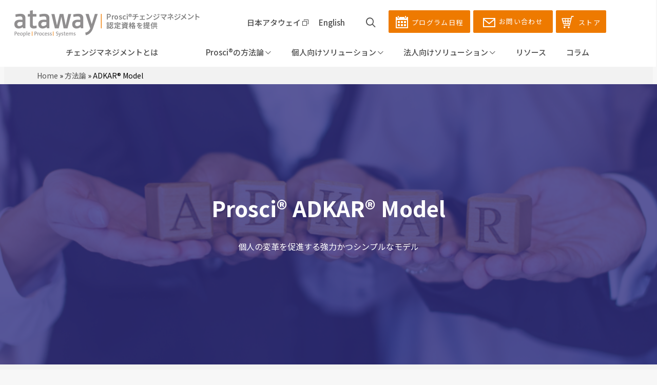

--- FILE ---
content_type: text/html; charset=UTF-8
request_url: https://ataway-cm.jp/methodology-overview/adkar-model/
body_size: 22399
content:
<!DOCTYPE html>
<html class="no-touch" lang="ja" xmlns="http://www.w3.org/1999/xhtml">
<head>

<!-- Google Tag Manager -->
<script>(function(w,d,s,l,i){w[l]=w[l]||[];w[l].push({'gtm.start':
new Date().getTime(),event:'gtm.js'});var f=d.getElementsByTagName(s)[0],
j=d.createElement(s),dl=l!='dataLayer'?'&l='+l:'';j.async=true;j.src=
'https://www.googletagmanager.com/gtm.js?id='+i+dl;f.parentNode.insertBefore(j,f);
})(window,document,'script','dataLayer','GTM-KLS9W4S');</script>
<!-- End Google Tag Manager -->

<meta http-equiv="Content-Type" content="text/html; charset=UTF-8">
<meta name="viewport" content="width=device-width, initial-scale=1">
<link rel="profile" href="http://gmpg.org/xfn/11">
<link rel="pingback" href="https://ataway-cm.jp/xmlrpc.php">
<link href="https://fonts.googleapis.com/css?family=M+PLUS+1p:400,500,700" rel="stylesheet">
<link href="https://fonts.googleapis.com/css?family=Noto+Sans+JP:400,500,700&amp;subset=japanese" rel="stylesheet">
<meta name='robots' content='index, follow, max-image-preview:large, max-snippet:-1, max-video-preview:-1' />

	<!-- This site is optimized with the Yoast SEO plugin v23.6 - https://yoast.com/wordpress/plugins/seo/ -->
	<title>ADKAR® Model | Ataway（アタウェイ） | 世界標準のチェンジマネジメント資格認定取得</title>
	<meta name="description" content="Prosci®の方法論におけるADKAR® Modelは、個人の変革を促進する強力かつシンプルなモデルです。ADKAR®は、Awareness(認知)、Desire(欲求)、Knowledge(知識)、Ability(能力)、Reinforcement(定着)を意味します。" />
	<link rel="canonical" href="https://ataway-cm.jp/methodology-overview/adkar-model/" />
	<meta property="og:locale" content="ja_JP" />
	<meta property="og:type" content="article" />
	<meta property="og:title" content="ADKAR® Model | Ataway（アタウェイ） | 世界標準のチェンジマネジメント資格認定取得" />
	<meta property="og:description" content="Prosci®の方法論におけるADKAR® Modelは、個人の変革を促進する強力かつシンプルなモデルです。ADKAR®は、Awareness(認知)、Desire(欲求)、Knowledge(知識)、Ability(能力)、Reinforcement(定着)を意味します。" />
	<meta property="og:url" content="https://ataway-cm.jp/methodology-overview/adkar-model/" />
	<meta property="og:site_name" content="Ataway（アタウェイ） | 世界標準のチェンジマネジメント資格認定取得" />
	<meta property="article:modified_time" content="2024-07-03T00:24:04+00:00" />
	<meta name="twitter:card" content="summary_large_image" />
	<meta name="twitter:label1" content="推定読み取り時間" />
	<meta name="twitter:data1" content="24分" />
	<script type="application/ld+json" class="yoast-schema-graph">{"@context":"https://schema.org","@graph":[{"@type":"WebPage","@id":"https://ataway-cm.jp/methodology-overview/adkar-model/","url":"https://ataway-cm.jp/methodology-overview/adkar-model/","name":"ADKAR® Model | Ataway（アタウェイ） | 世界標準のチェンジマネジメント資格認定取得","isPartOf":{"@id":"https://ataway-cm.jp/#website"},"datePublished":"2021-09-06T09:15:08+00:00","dateModified":"2024-07-03T00:24:04+00:00","description":"Prosci®の方法論におけるADKAR® Modelは、個人の変革を促進する強力かつシンプルなモデルです。ADKAR®は、Awareness(認知)、Desire(欲求)、Knowledge(知識)、Ability(能力)、Reinforcement(定着)を意味します。","breadcrumb":{"@id":"https://ataway-cm.jp/methodology-overview/adkar-model/#breadcrumb"},"inLanguage":"ja","potentialAction":[{"@type":"ReadAction","target":["https://ataway-cm.jp/methodology-overview/adkar-model/"]}]},{"@type":"BreadcrumbList","@id":"https://ataway-cm.jp/methodology-overview/adkar-model/#breadcrumb","itemListElement":[{"@type":"ListItem","position":1,"name":"Home","item":"https://ataway-cm.jp/"},{"@type":"ListItem","position":2,"name":"方法論","item":"https://ataway-cm.jp/methodology-overview/"},{"@type":"ListItem","position":3,"name":"ADKAR® Model"}]},{"@type":"WebSite","@id":"https://ataway-cm.jp/#website","url":"https://ataway-cm.jp/","name":"Ataway（アタウェイ） | 世界標準のチェンジマネジメント資格認定取得","description":"チェンジマネジメントは 一人一人の変革から始まります","publisher":{"@id":"https://ataway-cm.jp/#organization"},"potentialAction":[{"@type":"SearchAction","target":{"@type":"EntryPoint","urlTemplate":"https://ataway-cm.jp/?s={search_term_string}"},"query-input":{"@type":"PropertyValueSpecification","valueRequired":true,"valueName":"search_term_string"}}],"inLanguage":"ja"},{"@type":"Organization","@id":"https://ataway-cm.jp/#organization","name":"日本アタウェイ株式会社","url":"https://ataway-cm.jp/","logo":{"@type":"ImageObject","inLanguage":"ja","@id":"https://ataway-cm.jp/#/schema/logo/image/","url":"https://ataway-cm.jp/wp-content/uploads/2019/05/ATAWAY.FULL_.ORIGINAL.png","contentUrl":"https://ataway-cm.jp/wp-content/uploads/2019/05/ATAWAY.FULL_.ORIGINAL.png","width":1300,"height":412,"caption":"日本アタウェイ株式会社"},"image":{"@id":"https://ataway-cm.jp/#/schema/logo/image/"},"sameAs":["https://www.linkedin.com/company/14597615"]}]}</script>
	<!-- / Yoast SEO plugin. -->


<link rel='dns-prefetch' href='//fonts.googleapis.com' />
<link rel="alternate" type="application/rss+xml" title="Ataway（アタウェイ） | 世界標準のチェンジマネジメント資格認定取得 &raquo; フィード" href="https://ataway-cm.jp/feed/" />
<link rel="alternate" type="application/rss+xml" title="Ataway（アタウェイ） | 世界標準のチェンジマネジメント資格認定取得 &raquo; コメントフィード" href="https://ataway-cm.jp/comments/feed/" />
<script type="text/javascript">
/* <![CDATA[ */
window._wpemojiSettings = {"baseUrl":"https:\/\/s.w.org\/images\/core\/emoji\/15.0.3\/72x72\/","ext":".png","svgUrl":"https:\/\/s.w.org\/images\/core\/emoji\/15.0.3\/svg\/","svgExt":".svg","source":{"concatemoji":"https:\/\/ataway-cm.jp\/wp-includes\/js\/wp-emoji-release.min.js"}};
/*! This file is auto-generated */
!function(i,n){var o,s,e;function c(e){try{var t={supportTests:e,timestamp:(new Date).valueOf()};sessionStorage.setItem(o,JSON.stringify(t))}catch(e){}}function p(e,t,n){e.clearRect(0,0,e.canvas.width,e.canvas.height),e.fillText(t,0,0);var t=new Uint32Array(e.getImageData(0,0,e.canvas.width,e.canvas.height).data),r=(e.clearRect(0,0,e.canvas.width,e.canvas.height),e.fillText(n,0,0),new Uint32Array(e.getImageData(0,0,e.canvas.width,e.canvas.height).data));return t.every(function(e,t){return e===r[t]})}function u(e,t,n){switch(t){case"flag":return n(e,"\ud83c\udff3\ufe0f\u200d\u26a7\ufe0f","\ud83c\udff3\ufe0f\u200b\u26a7\ufe0f")?!1:!n(e,"\ud83c\uddfa\ud83c\uddf3","\ud83c\uddfa\u200b\ud83c\uddf3")&&!n(e,"\ud83c\udff4\udb40\udc67\udb40\udc62\udb40\udc65\udb40\udc6e\udb40\udc67\udb40\udc7f","\ud83c\udff4\u200b\udb40\udc67\u200b\udb40\udc62\u200b\udb40\udc65\u200b\udb40\udc6e\u200b\udb40\udc67\u200b\udb40\udc7f");case"emoji":return!n(e,"\ud83d\udc26\u200d\u2b1b","\ud83d\udc26\u200b\u2b1b")}return!1}function f(e,t,n){var r="undefined"!=typeof WorkerGlobalScope&&self instanceof WorkerGlobalScope?new OffscreenCanvas(300,150):i.createElement("canvas"),a=r.getContext("2d",{willReadFrequently:!0}),o=(a.textBaseline="top",a.font="600 32px Arial",{});return e.forEach(function(e){o[e]=t(a,e,n)}),o}function t(e){var t=i.createElement("script");t.src=e,t.defer=!0,i.head.appendChild(t)}"undefined"!=typeof Promise&&(o="wpEmojiSettingsSupports",s=["flag","emoji"],n.supports={everything:!0,everythingExceptFlag:!0},e=new Promise(function(e){i.addEventListener("DOMContentLoaded",e,{once:!0})}),new Promise(function(t){var n=function(){try{var e=JSON.parse(sessionStorage.getItem(o));if("object"==typeof e&&"number"==typeof e.timestamp&&(new Date).valueOf()<e.timestamp+604800&&"object"==typeof e.supportTests)return e.supportTests}catch(e){}return null}();if(!n){if("undefined"!=typeof Worker&&"undefined"!=typeof OffscreenCanvas&&"undefined"!=typeof URL&&URL.createObjectURL&&"undefined"!=typeof Blob)try{var e="postMessage("+f.toString()+"("+[JSON.stringify(s),u.toString(),p.toString()].join(",")+"));",r=new Blob([e],{type:"text/javascript"}),a=new Worker(URL.createObjectURL(r),{name:"wpTestEmojiSupports"});return void(a.onmessage=function(e){c(n=e.data),a.terminate(),t(n)})}catch(e){}c(n=f(s,u,p))}t(n)}).then(function(e){for(var t in e)n.supports[t]=e[t],n.supports.everything=n.supports.everything&&n.supports[t],"flag"!==t&&(n.supports.everythingExceptFlag=n.supports.everythingExceptFlag&&n.supports[t]);n.supports.everythingExceptFlag=n.supports.everythingExceptFlag&&!n.supports.flag,n.DOMReady=!1,n.readyCallback=function(){n.DOMReady=!0}}).then(function(){return e}).then(function(){var e;n.supports.everything||(n.readyCallback(),(e=n.source||{}).concatemoji?t(e.concatemoji):e.wpemoji&&e.twemoji&&(t(e.twemoji),t(e.wpemoji)))}))}((window,document),window._wpemojiSettings);
/* ]]> */
</script>
<style id='wp-emoji-styles-inline-css' type='text/css'>

	img.wp-smiley, img.emoji {
		display: inline !important;
		border: none !important;
		box-shadow: none !important;
		height: 1em !important;
		width: 1em !important;
		margin: 0 0.07em !important;
		vertical-align: -0.1em !important;
		background: none !important;
		padding: 0 !important;
	}
</style>
<link rel='stylesheet' id='wp-block-library-css' href='https://ataway-cm.jp/wp-includes/css/dist/block-library/style.min.css' type='text/css' media='all' />
<style id='classic-theme-styles-inline-css' type='text/css'>
/*! This file is auto-generated */
.wp-block-button__link{color:#fff;background-color:#32373c;border-radius:9999px;box-shadow:none;text-decoration:none;padding:calc(.667em + 2px) calc(1.333em + 2px);font-size:1.125em}.wp-block-file__button{background:#32373c;color:#fff;text-decoration:none}
</style>
<style id='global-styles-inline-css' type='text/css'>
:root{--wp--preset--aspect-ratio--square: 1;--wp--preset--aspect-ratio--4-3: 4/3;--wp--preset--aspect-ratio--3-4: 3/4;--wp--preset--aspect-ratio--3-2: 3/2;--wp--preset--aspect-ratio--2-3: 2/3;--wp--preset--aspect-ratio--16-9: 16/9;--wp--preset--aspect-ratio--9-16: 9/16;--wp--preset--color--black: #000000;--wp--preset--color--cyan-bluish-gray: #abb8c3;--wp--preset--color--white: #ffffff;--wp--preset--color--pale-pink: #f78da7;--wp--preset--color--vivid-red: #cf2e2e;--wp--preset--color--luminous-vivid-orange: #ff6900;--wp--preset--color--luminous-vivid-amber: #fcb900;--wp--preset--color--light-green-cyan: #7bdcb5;--wp--preset--color--vivid-green-cyan: #00d084;--wp--preset--color--pale-cyan-blue: #8ed1fc;--wp--preset--color--vivid-cyan-blue: #0693e3;--wp--preset--color--vivid-purple: #9b51e0;--wp--preset--gradient--vivid-cyan-blue-to-vivid-purple: linear-gradient(135deg,rgba(6,147,227,1) 0%,rgb(155,81,224) 100%);--wp--preset--gradient--light-green-cyan-to-vivid-green-cyan: linear-gradient(135deg,rgb(122,220,180) 0%,rgb(0,208,130) 100%);--wp--preset--gradient--luminous-vivid-amber-to-luminous-vivid-orange: linear-gradient(135deg,rgba(252,185,0,1) 0%,rgba(255,105,0,1) 100%);--wp--preset--gradient--luminous-vivid-orange-to-vivid-red: linear-gradient(135deg,rgba(255,105,0,1) 0%,rgb(207,46,46) 100%);--wp--preset--gradient--very-light-gray-to-cyan-bluish-gray: linear-gradient(135deg,rgb(238,238,238) 0%,rgb(169,184,195) 100%);--wp--preset--gradient--cool-to-warm-spectrum: linear-gradient(135deg,rgb(74,234,220) 0%,rgb(151,120,209) 20%,rgb(207,42,186) 40%,rgb(238,44,130) 60%,rgb(251,105,98) 80%,rgb(254,248,76) 100%);--wp--preset--gradient--blush-light-purple: linear-gradient(135deg,rgb(255,206,236) 0%,rgb(152,150,240) 100%);--wp--preset--gradient--blush-bordeaux: linear-gradient(135deg,rgb(254,205,165) 0%,rgb(254,45,45) 50%,rgb(107,0,62) 100%);--wp--preset--gradient--luminous-dusk: linear-gradient(135deg,rgb(255,203,112) 0%,rgb(199,81,192) 50%,rgb(65,88,208) 100%);--wp--preset--gradient--pale-ocean: linear-gradient(135deg,rgb(255,245,203) 0%,rgb(182,227,212) 50%,rgb(51,167,181) 100%);--wp--preset--gradient--electric-grass: linear-gradient(135deg,rgb(202,248,128) 0%,rgb(113,206,126) 100%);--wp--preset--gradient--midnight: linear-gradient(135deg,rgb(2,3,129) 0%,rgb(40,116,252) 100%);--wp--preset--font-size--small: 13px;--wp--preset--font-size--medium: 20px;--wp--preset--font-size--large: 36px;--wp--preset--font-size--x-large: 42px;--wp--preset--spacing--20: 0.44rem;--wp--preset--spacing--30: 0.67rem;--wp--preset--spacing--40: 1rem;--wp--preset--spacing--50: 1.5rem;--wp--preset--spacing--60: 2.25rem;--wp--preset--spacing--70: 3.38rem;--wp--preset--spacing--80: 5.06rem;--wp--preset--shadow--natural: 6px 6px 9px rgba(0, 0, 0, 0.2);--wp--preset--shadow--deep: 12px 12px 50px rgba(0, 0, 0, 0.4);--wp--preset--shadow--sharp: 6px 6px 0px rgba(0, 0, 0, 0.2);--wp--preset--shadow--outlined: 6px 6px 0px -3px rgba(255, 255, 255, 1), 6px 6px rgba(0, 0, 0, 1);--wp--preset--shadow--crisp: 6px 6px 0px rgba(0, 0, 0, 1);}:where(.is-layout-flex){gap: 0.5em;}:where(.is-layout-grid){gap: 0.5em;}body .is-layout-flex{display: flex;}.is-layout-flex{flex-wrap: wrap;align-items: center;}.is-layout-flex > :is(*, div){margin: 0;}body .is-layout-grid{display: grid;}.is-layout-grid > :is(*, div){margin: 0;}:where(.wp-block-columns.is-layout-flex){gap: 2em;}:where(.wp-block-columns.is-layout-grid){gap: 2em;}:where(.wp-block-post-template.is-layout-flex){gap: 1.25em;}:where(.wp-block-post-template.is-layout-grid){gap: 1.25em;}.has-black-color{color: var(--wp--preset--color--black) !important;}.has-cyan-bluish-gray-color{color: var(--wp--preset--color--cyan-bluish-gray) !important;}.has-white-color{color: var(--wp--preset--color--white) !important;}.has-pale-pink-color{color: var(--wp--preset--color--pale-pink) !important;}.has-vivid-red-color{color: var(--wp--preset--color--vivid-red) !important;}.has-luminous-vivid-orange-color{color: var(--wp--preset--color--luminous-vivid-orange) !important;}.has-luminous-vivid-amber-color{color: var(--wp--preset--color--luminous-vivid-amber) !important;}.has-light-green-cyan-color{color: var(--wp--preset--color--light-green-cyan) !important;}.has-vivid-green-cyan-color{color: var(--wp--preset--color--vivid-green-cyan) !important;}.has-pale-cyan-blue-color{color: var(--wp--preset--color--pale-cyan-blue) !important;}.has-vivid-cyan-blue-color{color: var(--wp--preset--color--vivid-cyan-blue) !important;}.has-vivid-purple-color{color: var(--wp--preset--color--vivid-purple) !important;}.has-black-background-color{background-color: var(--wp--preset--color--black) !important;}.has-cyan-bluish-gray-background-color{background-color: var(--wp--preset--color--cyan-bluish-gray) !important;}.has-white-background-color{background-color: var(--wp--preset--color--white) !important;}.has-pale-pink-background-color{background-color: var(--wp--preset--color--pale-pink) !important;}.has-vivid-red-background-color{background-color: var(--wp--preset--color--vivid-red) !important;}.has-luminous-vivid-orange-background-color{background-color: var(--wp--preset--color--luminous-vivid-orange) !important;}.has-luminous-vivid-amber-background-color{background-color: var(--wp--preset--color--luminous-vivid-amber) !important;}.has-light-green-cyan-background-color{background-color: var(--wp--preset--color--light-green-cyan) !important;}.has-vivid-green-cyan-background-color{background-color: var(--wp--preset--color--vivid-green-cyan) !important;}.has-pale-cyan-blue-background-color{background-color: var(--wp--preset--color--pale-cyan-blue) !important;}.has-vivid-cyan-blue-background-color{background-color: var(--wp--preset--color--vivid-cyan-blue) !important;}.has-vivid-purple-background-color{background-color: var(--wp--preset--color--vivid-purple) !important;}.has-black-border-color{border-color: var(--wp--preset--color--black) !important;}.has-cyan-bluish-gray-border-color{border-color: var(--wp--preset--color--cyan-bluish-gray) !important;}.has-white-border-color{border-color: var(--wp--preset--color--white) !important;}.has-pale-pink-border-color{border-color: var(--wp--preset--color--pale-pink) !important;}.has-vivid-red-border-color{border-color: var(--wp--preset--color--vivid-red) !important;}.has-luminous-vivid-orange-border-color{border-color: var(--wp--preset--color--luminous-vivid-orange) !important;}.has-luminous-vivid-amber-border-color{border-color: var(--wp--preset--color--luminous-vivid-amber) !important;}.has-light-green-cyan-border-color{border-color: var(--wp--preset--color--light-green-cyan) !important;}.has-vivid-green-cyan-border-color{border-color: var(--wp--preset--color--vivid-green-cyan) !important;}.has-pale-cyan-blue-border-color{border-color: var(--wp--preset--color--pale-cyan-blue) !important;}.has-vivid-cyan-blue-border-color{border-color: var(--wp--preset--color--vivid-cyan-blue) !important;}.has-vivid-purple-border-color{border-color: var(--wp--preset--color--vivid-purple) !important;}.has-vivid-cyan-blue-to-vivid-purple-gradient-background{background: var(--wp--preset--gradient--vivid-cyan-blue-to-vivid-purple) !important;}.has-light-green-cyan-to-vivid-green-cyan-gradient-background{background: var(--wp--preset--gradient--light-green-cyan-to-vivid-green-cyan) !important;}.has-luminous-vivid-amber-to-luminous-vivid-orange-gradient-background{background: var(--wp--preset--gradient--luminous-vivid-amber-to-luminous-vivid-orange) !important;}.has-luminous-vivid-orange-to-vivid-red-gradient-background{background: var(--wp--preset--gradient--luminous-vivid-orange-to-vivid-red) !important;}.has-very-light-gray-to-cyan-bluish-gray-gradient-background{background: var(--wp--preset--gradient--very-light-gray-to-cyan-bluish-gray) !important;}.has-cool-to-warm-spectrum-gradient-background{background: var(--wp--preset--gradient--cool-to-warm-spectrum) !important;}.has-blush-light-purple-gradient-background{background: var(--wp--preset--gradient--blush-light-purple) !important;}.has-blush-bordeaux-gradient-background{background: var(--wp--preset--gradient--blush-bordeaux) !important;}.has-luminous-dusk-gradient-background{background: var(--wp--preset--gradient--luminous-dusk) !important;}.has-pale-ocean-gradient-background{background: var(--wp--preset--gradient--pale-ocean) !important;}.has-electric-grass-gradient-background{background: var(--wp--preset--gradient--electric-grass) !important;}.has-midnight-gradient-background{background: var(--wp--preset--gradient--midnight) !important;}.has-small-font-size{font-size: var(--wp--preset--font-size--small) !important;}.has-medium-font-size{font-size: var(--wp--preset--font-size--medium) !important;}.has-large-font-size{font-size: var(--wp--preset--font-size--large) !important;}.has-x-large-font-size{font-size: var(--wp--preset--font-size--x-large) !important;}
:where(.wp-block-post-template.is-layout-flex){gap: 1.25em;}:where(.wp-block-post-template.is-layout-grid){gap: 1.25em;}
:where(.wp-block-columns.is-layout-flex){gap: 2em;}:where(.wp-block-columns.is-layout-grid){gap: 2em;}
:root :where(.wp-block-pullquote){font-size: 1.5em;line-height: 1.6;}
</style>
<link rel='stylesheet' id='bogo-css' href='https://ataway-cm.jp/wp-content/plugins/bogo/includes/css/style.css' type='text/css' media='all' />
<link rel='stylesheet' id='ditty-news-ticker-font-css' href='https://ataway-cm.jp/wp-content/plugins/ditty-news-ticker/legacy/inc/static/libs/fontastic/styles.css' type='text/css' media='all' />
<link rel='stylesheet' id='ditty-news-ticker-css' href='https://ataway-cm.jp/wp-content/plugins/ditty-news-ticker/legacy/inc/static/css/style.css' type='text/css' media='all' />
<link rel='stylesheet' id='ditty-displays-css' href='https://ataway-cm.jp/wp-content/plugins/ditty-news-ticker/build/dittyDisplays.css' type='text/css' media='all' />
<link rel='stylesheet' id='ditty-fontawesome-css' href='https://ataway-cm.jp/wp-content/plugins/ditty-news-ticker/includes/libs/fontawesome-6.4.0/css/all.css' type='text/css' media='' />
<link rel='stylesheet' id='searchandfilter-css' href='https://ataway-cm.jp/wp-content/plugins/search-filter/style.css' type='text/css' media='all' />
<link rel='stylesheet' id='uncodefont-google-css' href='//fonts.googleapis.com/css?family=Poppins%3A300%2Cregular%2C500%2C600%2C700%7CDroid+Serif%3Aregular%2Citalic%2C700%2C700italic%7CPlayfair+Display%3Aregular%2Citalic%2C700%2C700italic%2C900%2C900italic%7CRoboto%3A100%2C100italic%2C300%2C300italic%2Cregular%2Citalic%2C500%2C500italic%2C700%2C700italic%2C900%2C900italic%7CQuicksand%3A300%2Cregular%2C500%2C700%7CLora%3Aregular%2Citalic%2C700%2C700italic%7CRoboto+Condensed%3A300%2C300italic%2Cregular%2Citalic%2C700%2C700italic%7COswald%3A200%2C300%2Cregular%2C500%2C600%2C700&#038;subset=devanagari%2Clatin-ext%2Clatin%2Ccyrillic%2Cvietnamese%2Cgreek%2Ccyrillic-ext%2Cgreek-ext' type='text/css' media='all' />
<link rel='stylesheet' id='uncode-style-css' href='https://ataway-cm.jp/wp-content/themes/uncode/library/css/style.css' type='text/css' media='all' />
<style id='uncode-style-inline-css' type='text/css'>

@media (min-width: 960px) { .limit-width { max-width: 996px; margin: auto;}}
</style>
<link rel='stylesheet' id='uncode-custom-style-css' href='https://ataway-cm.jp/wp-content/themes/uncode/library/css/style-custom.css' type='text/css' media='all' />
<link rel='stylesheet' id='child-style-css' href='https://ataway-cm.jp/wp-content/themes/uncode-child/style.css' type='text/css' media='all' />
<link rel='stylesheet' id='uncode-icons-css' href='https://ataway-cm.jp/wp-content/themes/uncode/library/css/uncode-icons.css' type='text/css' media='all' />
<link rel='stylesheet' id='popup-maker-site-css' href='https://ataway-cm.jp/wp-content/plugins/popup-maker/assets/css/pum-site.min.css' type='text/css' media='all' />
<style id='popup-maker-site-inline-css' type='text/css'>
/* Popup Google Fonts */
@import url('//fonts.googleapis.com/css?family=Montserrat:100');

/* Popup Theme 4117: Content Only - For use with page builders or block editor */
.pum-theme-4117, .pum-theme-content-only { background-color: rgba( 0, 0, 0, 0.70 ) } 
.pum-theme-4117 .pum-container, .pum-theme-content-only .pum-container { padding: 0px; border-radius: 0px; border: 1px none #000000; box-shadow: 0px 0px 0px 0px rgba( 2, 2, 2, 0.00 ) } 
.pum-theme-4117 .pum-title, .pum-theme-content-only .pum-title { color: #000000; text-align: left; text-shadow: 0px 0px 0px rgba( 2, 2, 2, 0.23 ); font-family: inherit; font-weight: 400; font-size: 32px; line-height: 36px } 
.pum-theme-4117 .pum-content, .pum-theme-content-only .pum-content { color: #8c8c8c; font-family: inherit; font-weight: 400 } 
.pum-theme-4117 .pum-content + .pum-close, .pum-theme-content-only .pum-content + .pum-close { position: absolute; height: 18px; width: 18px; left: auto; right: 7px; bottom: auto; top: 7px; padding: 0px; color: #000000; font-family: inherit; font-weight: 700; font-size: 20px; line-height: 20px; border: 1px none #ffffff; border-radius: 15px; box-shadow: 0px 0px 0px 0px rgba( 2, 2, 2, 0.00 ); text-shadow: 0px 0px 0px rgba( 0, 0, 0, 0.00 ); background-color: rgba( 255, 255, 255, 0.00 ) } 

/* Popup Theme 4092: Floating Bar - Soft Blue */
.pum-theme-4092, .pum-theme-floating-bar { background-color: rgba( 255, 255, 255, 0.00 ) } 
.pum-theme-4092 .pum-container, .pum-theme-floating-bar .pum-container { padding: 8px; border-radius: 0px; border: 1px none #000000; box-shadow: 1px 1px 3px 0px rgba( 2, 2, 2, 0.23 ); background-color: rgba( 238, 246, 252, 1.00 ) } 
.pum-theme-4092 .pum-title, .pum-theme-floating-bar .pum-title { color: #505050; text-align: left; text-shadow: 0px 0px 0px rgba( 2, 2, 2, 0.23 ); font-family: inherit; font-weight: 400; font-size: 32px; line-height: 36px } 
.pum-theme-4092 .pum-content, .pum-theme-floating-bar .pum-content { color: #505050; font-family: inherit; font-weight: 400 } 
.pum-theme-4092 .pum-content + .pum-close, .pum-theme-floating-bar .pum-content + .pum-close { position: absolute; height: 18px; width: 18px; left: auto; right: 5px; bottom: auto; top: 50%; padding: 0px; color: #505050; font-family: Sans-Serif; font-weight: 700; font-size: 15px; line-height: 18px; border: 1px solid #505050; border-radius: 15px; box-shadow: 0px 0px 0px 0px rgba( 2, 2, 2, 0.00 ); text-shadow: 0px 0px 0px rgba( 0, 0, 0, 0.00 ); background-color: rgba( 255, 255, 255, 0.00 ); transform: translate(0, -50%) } 

/* Popup Theme 1151: prosci_pop */
.pum-theme-1151, .pum-theme-prosci_pop { background-color: rgba( 0, 0, 0, 0.60 ) } 
.pum-theme-1151 .pum-container, .pum-theme-prosci_pop .pum-container { padding: 11px; border-radius: 1px; border: 5px solid #323283; box-shadow: 1px 1px 3px 0px rgba( 2, 2, 2, 0.23 ); background-color: rgba( 255, 255, 255, 1.00 ) } 
.pum-theme-1151 .pum-title, .pum-theme-prosci_pop .pum-title { color: #000000; text-align: left; text-shadow: 0px 0px 0px rgba( 2, 2, 2, 0.23 ); font-family: inherit; font-weight: 400; font-size: 32px; line-height: 36px } 
.pum-theme-1151 .pum-content, .pum-theme-prosci_pop .pum-content { color: #8c8c8c; font-family: inherit; font-weight: 400 } 
.pum-theme-1151 .pum-content + .pum-close, .pum-theme-prosci_pop .pum-content + .pum-close { position: absolute; height: 25px; width: 25px; left: auto; right: 0px; bottom: auto; top: 0px; padding: 0px; color: #ffffff; font-family: inherit; font-weight: 400; font-size: 14px; line-height: 8px; border: 1px none #ffffff; border-radius: 28px; box-shadow: 0px 1px 3px 0px rgba( 2, 2, 2, 0.23 ); text-shadow: 0px 0px 0px rgba( 0, 0, 0, 0.23 ); background-color: rgba( 30, 115, 190, 1.00 ) } 

/* Popup Theme 215: Default Theme */
.pum-theme-215, .pum-theme-default-theme { background-color: rgba( 255, 255, 255, 1.00 ) } 
.pum-theme-215 .pum-container, .pum-theme-default-theme .pum-container { padding: 18px; border-radius: px; border: 1px none #000000; box-shadow: 1px 1px 3px px rgba( 2, 2, 2, 0.23 ); background-color: rgba( 249, 249, 249, 1.00 ) } 
.pum-theme-215 .pum-title, .pum-theme-default-theme .pum-title { color: #000000; text-align: left; text-shadow: px px px rgba( 2, 2, 2, 0.23 ); font-family: inherit; font-weight: 400; font-size: 32px; font-style: normal; line-height: 36px } 
.pum-theme-215 .pum-content, .pum-theme-default-theme .pum-content { color: #8c8c8c; font-family: inherit; font-weight: 400; font-style: inherit } 
.pum-theme-215 .pum-content + .pum-close, .pum-theme-default-theme .pum-content + .pum-close { position: absolute; height: auto; width: auto; left: auto; right: px; bottom: auto; top: px; padding: 8px; color: #ffffff; font-family: inherit; font-weight: 400; font-size: 12px; font-style: inherit; line-height: 36px; border: 1px none #ffffff; border-radius: px; box-shadow: 1px 1px 3px px rgba( 2, 2, 2, 0.23 ); text-shadow: px px px rgba( 0, 0, 0, 0.23 ); background-color: rgba( 0, 183, 205, 1.00 ) } 

/* Popup Theme 216: Light Box */
.pum-theme-216, .pum-theme-lightbox { background-color: rgba( 0, 0, 0, 0.60 ) } 
.pum-theme-216 .pum-container, .pum-theme-lightbox .pum-container { padding: 18px; border-radius: 3px; border: 8px solid #000000; box-shadow: 0px 0px 30px 0px rgba( 2, 2, 2, 1.00 ); background-color: rgba( 255, 255, 255, 1.00 ) } 
.pum-theme-216 .pum-title, .pum-theme-lightbox .pum-title { color: #000000; text-align: left; text-shadow: 0px 0px 0px rgba( 2, 2, 2, 0.23 ); font-family: inherit; font-weight: 100; font-size: 32px; line-height: 36px } 
.pum-theme-216 .pum-content, .pum-theme-lightbox .pum-content { color: #000000; font-family: inherit; font-weight: 100 } 
.pum-theme-216 .pum-content + .pum-close, .pum-theme-lightbox .pum-content + .pum-close { position: absolute; height: 26px; width: 26px; left: auto; right: -13px; bottom: auto; top: -13px; padding: 0px; color: #ffffff; font-family: Arial; font-weight: 100; font-size: 24px; line-height: 24px; border: 2px solid #ffffff; border-radius: 26px; box-shadow: 0px 0px 15px 1px rgba( 2, 2, 2, 0.75 ); text-shadow: 0px 0px 0px rgba( 0, 0, 0, 0.23 ); background-color: rgba( 0, 0, 0, 1.00 ) } 

/* Popup Theme 217: Enterprise Blue */
.pum-theme-217, .pum-theme-enterprise-blue { background-color: rgba( 0, 0, 0, 0.70 ) } 
.pum-theme-217 .pum-container, .pum-theme-enterprise-blue .pum-container { padding: 28px; border-radius: 5px; border: 1px none #000000; box-shadow: 0px 10px 25px 4px rgba( 2, 2, 2, 0.50 ); background-color: rgba( 255, 255, 255, 1.00 ) } 
.pum-theme-217 .pum-title, .pum-theme-enterprise-blue .pum-title { color: #315b7c; text-align: left; text-shadow: 0px 0px 0px rgba( 2, 2, 2, 0.23 ); font-family: inherit; font-weight: 100; font-size: 34px; line-height: 36px } 
.pum-theme-217 .pum-content, .pum-theme-enterprise-blue .pum-content { color: #2d2d2d; font-family: inherit; font-weight: 100 } 
.pum-theme-217 .pum-content + .pum-close, .pum-theme-enterprise-blue .pum-content + .pum-close { position: absolute; height: 28px; width: 28px; left: auto; right: 8px; bottom: auto; top: 8px; padding: 4px; color: #ffffff; font-family: Times New Roman; font-weight: 100; font-size: 20px; line-height: 20px; border: 1px none #ffffff; border-radius: 42px; box-shadow: 0px 0px 0px 0px rgba( 2, 2, 2, 0.23 ); text-shadow: 0px 0px 0px rgba( 0, 0, 0, 0.23 ); background-color: rgba( 49, 91, 124, 1.00 ) } 

/* Popup Theme 218: Hello Box */
.pum-theme-218, .pum-theme-hello-box { background-color: rgba( 0, 0, 0, 0.75 ) } 
.pum-theme-218 .pum-container, .pum-theme-hello-box .pum-container { padding: 30px; border-radius: 80px; border: 14px solid #81d742; box-shadow: 0px 0px 0px 0px rgba( 2, 2, 2, 0.00 ); background-color: rgba( 255, 255, 255, 1.00 ) } 
.pum-theme-218 .pum-title, .pum-theme-hello-box .pum-title { color: #2d2d2d; text-align: left; text-shadow: 0px 0px 0px rgba( 2, 2, 2, 0.23 ); font-family: Montserrat; font-weight: 100; font-size: 32px; line-height: 36px } 
.pum-theme-218 .pum-content, .pum-theme-hello-box .pum-content { color: #2d2d2d; font-family: inherit; font-weight: 100 } 
.pum-theme-218 .pum-content + .pum-close, .pum-theme-hello-box .pum-content + .pum-close { position: absolute; height: auto; width: auto; left: auto; right: -30px; bottom: auto; top: -30px; padding: 0px; color: #2d2d2d; font-family: Times New Roman; font-weight: 100; font-size: 32px; line-height: 28px; border: 1px none #ffffff; border-radius: 28px; box-shadow: 0px 0px 0px 0px rgba( 2, 2, 2, 0.23 ); text-shadow: 0px 0px 0px rgba( 0, 0, 0, 0.23 ); background-color: rgba( 255, 255, 255, 1.00 ) } 

/* Popup Theme 219: Cutting Edge */
.pum-theme-219, .pum-theme-cutting-edge { background-color: rgba( 0, 0, 0, 0.50 ) } 
.pum-theme-219 .pum-container, .pum-theme-cutting-edge .pum-container { padding: 18px; border-radius: 0px; border: 1px none #000000; box-shadow: 0px 10px 25px 0px rgba( 2, 2, 2, 0.50 ); background-color: rgba( 30, 115, 190, 1.00 ) } 
.pum-theme-219 .pum-title, .pum-theme-cutting-edge .pum-title { color: #ffffff; text-align: left; text-shadow: 0px 0px 0px rgba( 2, 2, 2, 0.23 ); font-family: Sans-Serif; font-weight: 100; font-size: 26px; line-height: 28px } 
.pum-theme-219 .pum-content, .pum-theme-cutting-edge .pum-content { color: #ffffff; font-family: inherit; font-weight: 100 } 
.pum-theme-219 .pum-content + .pum-close, .pum-theme-cutting-edge .pum-content + .pum-close { position: absolute; height: 24px; width: 24px; left: auto; right: 0px; bottom: auto; top: 0px; padding: 0px; color: #1e73be; font-family: Times New Roman; font-weight: 100; font-size: 32px; line-height: 24px; border: 1px none #ffffff; border-radius: 0px; box-shadow: -1px 1px 1px 0px rgba( 2, 2, 2, 0.10 ); text-shadow: -1px 1px 1px rgba( 0, 0, 0, 0.10 ); background-color: rgba( 238, 238, 34, 1.00 ) } 

/* Popup Theme 220: Framed Border */
.pum-theme-220, .pum-theme-framed-border { background-color: rgba( 255, 255, 255, 0.50 ) } 
.pum-theme-220 .pum-container, .pum-theme-framed-border .pum-container { padding: 18px; border-radius: 0px; border: 20px outset #dd3333; box-shadow: 1px 1px 3px 0px rgba( 2, 2, 2, 0.97 ) inset; background-color: rgba( 255, 251, 239, 1.00 ) } 
.pum-theme-220 .pum-title, .pum-theme-framed-border .pum-title { color: #000000; text-align: left; text-shadow: 0px 0px 0px rgba( 2, 2, 2, 0.23 ); font-family: inherit; font-weight: 100; font-size: 32px; line-height: 36px } 
.pum-theme-220 .pum-content, .pum-theme-framed-border .pum-content { color: #2d2d2d; font-family: inherit; font-weight: 100 } 
.pum-theme-220 .pum-content + .pum-close, .pum-theme-framed-border .pum-content + .pum-close { position: absolute; height: 20px; width: 20px; left: auto; right: -20px; bottom: auto; top: -20px; padding: 0px; color: #ffffff; font-family: Tahoma; font-weight: 700; font-size: 16px; line-height: 18px; border: 1px none #ffffff; border-radius: 0px; box-shadow: 0px 0px 0px 0px rgba( 2, 2, 2, 0.23 ); text-shadow: 0px 0px 0px rgba( 0, 0, 0, 0.23 ); background-color: rgba( 0, 0, 0, 0.55 ) } 

#pum-5924 {z-index: 1999999999}
#pum-1141 {z-index: 1999999999}
#pum-1147 {z-index: 1999999999}
#pum-221 {z-index: 1999999999}

</style>
<script type="text/javascript" src="https://ataway-cm.jp/wp-includes/js/jquery/jquery.min.js" id="jquery-core-js"></script>
<script type="text/javascript" src="https://ataway-cm.jp/wp-includes/js/jquery/jquery-migrate.min.js" id="jquery-migrate-js"></script>
<script type="text/javascript" id="uncode-init-js-extra">
/* <![CDATA[ */
var SiteParameters = {"days":"days","hours":"\u6642\u9593","minutes":"\u5206","seconds":"\u79d2","constant_scroll":"on","scroll_speed":"2","parallax_factor":"0.25","loading":"\u8aad\u307f\u8fbc\u307f\u4e2d\u2026","slide_name":"\u30b9\u30e9\u30a4\u30c9","slide_footer":"\u30d5\u30c3\u30bf\u30fc","ajax_url":"https:\/\/ataway-cm.jp\/wp-admin\/admin-ajax.php","nonce_adaptive_images":"8b9bc84aaa","enable_debug":"","block_mobile_videos":"","is_frontend_editor":"","mobile_parallax_allowed":"","wireframes_plugin_active":""};
/* ]]> */
</script>
<script type="text/javascript" src="https://ataway-cm.jp/wp-content/themes/uncode/library/js/init.js" id="uncode-init-js"></script>
<link rel="https://api.w.org/" href="https://ataway-cm.jp/wp-json/" /><link rel="alternate" title="JSON" type="application/json" href="https://ataway-cm.jp/wp-json/wp/v2/pages/4672" /><link rel="EditURI" type="application/rsd+xml" title="RSD" href="https://ataway-cm.jp/xmlrpc.php?rsd" />
<link rel='shortlink' href='https://ataway-cm.jp/?p=4672' />
<link rel="alternate" title="oEmbed (JSON)" type="application/json+oembed" href="https://ataway-cm.jp/wp-json/oembed/1.0/embed?url=https%3A%2F%2Fataway-cm.jp%2Fmethodology-overview%2Fadkar-model%2F" />
<link rel="alternate" title="oEmbed (XML)" type="text/xml+oembed" href="https://ataway-cm.jp/wp-json/oembed/1.0/embed?url=https%3A%2F%2Fataway-cm.jp%2Fmethodology-overview%2Fadkar-model%2F&#038;format=xml" />
<link rel="alternate" hreflang="en-US" href="https://ataway-cm.jp/en/methodology-overview/adkar-model/" />
<link rel="alternate" hreflang="ja" href="https://ataway-cm.jp/methodology-overview/adkar-model/" />
<style type="text/css">.recentcomments a{display:inline !important;padding:0 !important;margin:0 !important;}</style><link rel="icon" href="https://ataway-cm.jp/wp-content/uploads/2019/05/favicon.ico" sizes="32x32" />
<link rel="icon" href="https://ataway-cm.jp/wp-content/uploads/2019/05/favicon.ico" sizes="192x192" />
<link rel="apple-touch-icon" href="https://ataway-cm.jp/wp-content/uploads/2019/05/favicon.ico" />
<meta name="msapplication-TileImage" content="https://ataway-cm.jp/wp-content/uploads/2019/05/favicon.ico" />
		<style type="text/css" id="wp-custom-css">
			.page-slug-interview-ataway999 .scroll-offset {
  position: relative;
  top: -100px;
  padding-top: 100px;
}
		</style>
		<style type="text/css" data-type="vc_custom-css">.nextimg{
    padding: 10px;
    vertical-align: middle;
   }
   
   

@media (max-width: 959px){
.fontsize-168115 {
    font-size: 96px !important;
}
.fontsize-698635 {
    font-size: 36px !important;
}
.fontsize-155374 {
    font-size: 42px !important;
}
h1:not([class*="fontsize-"]), .h1:not([class*="fontsize-"]) {
    font-size: 42px !important;
}
h2:not([class*="fontsize-"]), .h2:not([class*="fontsize-"]) {
    font-size: 28px !important;
}

}

@media (max-width: 569px){
p{
    font-size:14px !important;
}
    
.fontsize-168115 {
    font-size: 60px !important;
}
.fontsize-155374 {
    font-size: 36px !important;
}
h1:not([class*="fontsize-"]), .h1:not([class*="fontsize-"]) {
    font-size: 28px !important;
}
h2:not([class*="fontsize-"]), .h2:not([class*="fontsize-"]) {
    font-size: 25px  !important;
}

}</style><style type="text/css" data-type="vc_shortcodes-custom-css">.vc_custom_1628673755503{border-top-width: 5px !important;border-right-width: 5px !important;border-bottom-width: 5px !important;border-left-width: 5px !important;}</style><noscript><style> .wpb_animate_when_almost_visible { opacity: 1; }</style></noscript><link rel="stylesheet" href="/wp-content/themes/uncode-child/header.css">
<link rel="stylesheet" href="/wp-content/themes/uncode/library/css/style.css">
<link rel="stylesheet" href="/wp-content/themes/uncode/library/css/style-custom.css">
<link rel="stylesheet" href="/wp-content/themes/uncode/library/css/uncode-icons.css">
<link rel="stylesheet" href="/wp-content/themes/uncode/library/css/woocommerce.css">
<link rel="stylesheet" href="/wp-content/themes/uncode-child/style.css">
<script src="/wp-content/themes/uncode-child/header.js"></script>

</head>

<body class="page-template-default page page-id-4672 page-child parent-pageid-4541  style-color-lxmt-bg ja group-blog hormenu-position-left hmenu hmenu-position-right header-full-width main-center-align menu-mobile-animated mobile-parallax-not-allowed ilb-no-bounce wpb-js-composer js-comp-ver-6.1.0 vc_responsive" data-border="0">

<!-- Google Tag Manager (noscript) -->
<noscript><iframe src="https://www.googletagmanager.com/ns.html?id=GTM-KLS9W4S"
height="0" width="0" style="display:none;visibility:hidden"></iframe></noscript>
<!-- End Google Tag Manager (noscript) -->

        <div class="body-borders" data-border="0"><div class="top-border body-border-shadow"></div><div class="right-border body-border-shadow"></div><div class="bottom-border body-border-shadow"></div><div class="left-border body-border-shadow"></div><div class="top-border style-light-bg"></div><div class="right-border style-light-bg"></div><div class="bottom-border style-light-bg"></div><div class="left-border style-light-bg"></div></div><div class="box-wrapper">
        <div class="box-container">
        <script type="text/javascript">UNCODE.initBox();</script>


         <div class="header">
        <div class="items">
           <div class="log">
               <a href="/">
                <img src="/wp-content/uploads/2019/05/logo@2x-1.png" alt="ataway">
               </a>
            </div>

            <!-- sp -->
            <ul class="menu">
                <div class="log_sp">
                    <a href="/">
                        <img src="/wp-content/uploads/2019/05/logo@2x-1.png" alt="ataway" class="rp">
                    </a>
                </div>
                <li class="btnItemSp">
                    <a href="/program_schedule/">
                        <div class="menuBtnItem">
                            <img src="/wp-content/uploads/2019/05/schedule_sp.jpg" alt="ataway" class="rp">
                        </div>
                    </a>
                </li>
                <li class="btnItemMailSp">
                    <a href="/contact/">
                        <div class="menuBtnMail">
                            <img src="/wp-content/uploads/2019/05/contact_sp.jpg" alt="ataway" class="rp">
                        </div>
                    </a>
                </li>
                <li class="btnItemStoreSp">
                    <a href="https://ataway-cm.stores.jp/">
                        <div class="menuBtnStore">
                            <img src="/wp-content/uploads/2023/09/cart_sp.jpg" alt="ataway" class="rp">
                        </div>
                    </a>
                </li>
                <li class="menuBtn">
                    <div class="menuBtn_img">
                        <img src="/wp-content/uploads/2019/05/menu-sp.jpg"  alt="ataway">
                    </div>
                </li>
            </ul>
             <!-- search -->
              <!--  <form class="search">
                    <input id="search-input" placeholder="検索" type="text" name="s">
                    <div class="searchButtom">
                       <input id="search-buttom" class="fas" type="submit" value="検索" method="get">
                    </div>
                </form>-->



            <!-- pc -->
            <ul class="btnList">
                <li class="btnText">
                    <a href="https://www.ataway.com/ja-jp/" target="_blank">
                        日本アタウェイ  <img src="/wp-content/uploads/2019/05/link_img-1.png" class="rp">
                    </a>
                </li>
                <li class="btnText">
                    <a href="/en">English</a>
                </li>
                <li class="btnSearch">
                       <a href="#" class="trigger-overlay search-icon highlighted" data-area="search" data-container="box-container">
                   <i class="fa fa-search3"></i><span class="desktop-hidden"><span>Search</span></span><i class="fa fa-angle-down fa-dropdown desktop-hidden"></i></a>
                </li>
                <li class="btnItem">
                   <a href="/program_schedule/" class="custom-link btn border-width-0 btn-color-211171 btn-icon-right" data-title="" title=""><img src="/wp-content/uploads/2019/04/dateicon.png" alt="ataway" class="schedule" >プログラム日程</a>
                  <!--  <a href="/program_schedule/">
                   <i class="fa fa-calendar"></i>
                    <img src="/wp-content/uploads/2019/04/dateicon.png" alt="ataway" class="schedule">
                    プログラム日程
                    </a>-->
                </li>
                <li class="btnItemMail">
					<a href="/contact/" class="custom-link btn border-width-0 btn-color-211171 btn-icon-right hov1" data-title="" title=""><img src="/wp-content/uploads/2019/04/icon_mail.png" alt="ataway" class="contact">お問い合わせ</a>
                    <!--<a href="/contact/">
					<i class="fa fa-envelope-o"></i>
                    <img src="/wp-content/uploads/2019/04/icon_mail.png" alt="ataway" class="contact">
                    お問い合わせ
                    </a>-->
                </li>
                <li class="btnItemStore">
					<a href="https://ataway-cm.stores.jp/" class="custom-link btn border-width-0 btn-color-211171 btn-icon-right" data-title="" title=""><img src="/wp-content/uploads/2023/09/icon_cart.png" alt="ataway" class="store">ストア</a>
                    <!--<a href="https://ataway-cm.stores.jp/">
					<i class="fa fa-cart-o"></i>
                    <img src="/wp-content/uploads/2023/09/icon_cart.png" alt="ataway" class="store">
                    ストア
                    </a>-->
                </li>
            </ul>
        </div>
<!-- search -->
<div class="overlay_search">
<form class="search" action="https://ataway-cm.jp/" method="get">
	<div class="search-container-inner">
		<input type="search" class="search-field form-fluid" placeholder="検索…" value="" name="s" title="検索：">
	  <i class="fa fa-search3"></i>
	</div>
</form>
<div class="close_search"></div>
</div>

          <!--  <div class="overlay_search">
                <form class="search">
                    <input id="search-input" placeholder="検索" type="text" name="s">
                    <div class="searchButtom">
                        <input id="search-buttom" class="fas" type="submit" value="検索" method="get">
                    </div>
                </form>
                <div class="close_search"></div>
            </div>-->


        <!-- sp -->
        <ul class="navList">
            <div class="btnSp">
                <ul class="btnListSp">
                    <li class="btnTextSp">
                        <a href="https://www.ataway.com/ja-jp/" target="_blank">
                            日本アタウェイ  <img src="/wp-content/uploads/2019/05/link_img_sp.png" class="portal">
                        </a>
                    </li>
                    <li class="btnChangeText">
                        <a href="/en">English</a>
                    </li>
                    <li class="btnSearchSp">
                     <img src="/wp-content/uploads/2019/04/search.png" alt="ataway">
                    </li>
                </ul>
            </div>
            <li class="navItmSp">
                <a href="/changemanagement/">
                    <p class="NavText">チェンジマネジメントとは</p>
                    <div class="navArrow"><img src="/wp-content/uploads/2019/05/arrow-sp2.png" alt="ataway"></div>
                </a>
            </li>
			<li class="navItmSp">
                <a href="/methodology-overview/"><p class="NavText">Prosci®の方法論</p></a>
                <div class="navArrowOne"><img src="/wp-content/uploads/2019/05/arrow-sp.png" alt="ataway"></div>
                <ul class="navItmSub">
                    <a href="/methodology-overview/"><li class="itmSub">概要</li></a>
                    <a href="/methodology-overview/pct-model/"><li class="itmSub">PCT Model</li></a>
                    <a href="/methodology-overview/adkar-model/"><li class="itmSub">ADKAR® Model</li></a>
					<a href="/methodology-overview/3-phase-process/"><li class="itmSub">Prosci® 3フェーズプロセス</li></a>
                </ul>
            </li>
            <li class="navItmSp">
                <a href="/solutions/solutions-for-individuals/"><p class="NavText">個人向けソリューション</p></a>
                <div class="navArrowOne"><img src="/wp-content/uploads/2019/05/arrow-sp.png" alt="ataway"></div>
                <ul class="navItmSub">
                    <a href="/solutions/solutions-for-individuals/certification/"><li class="itmSub">資格認定プログラム</li></a>
                    <a href="/solutions/solutions-for-individuals/individual-training/"><li class="itmSub">個人向け研修プログラム</li></a>
                    <a href="/solutions/solutions-for-individuals/tools-and-resources/"><li class="itmSub">ツールとリソース</li></a>
                </ul>
            </li>
			<li class="navItmSp">
                <a href="/solutions/solutions-for-organizations/"><p class="NavText">法人向けソリューション</p></a>
                <div class="navArrowOne"><img src="/wp-content/uploads/2019/05/arrow-sp.png" alt="ataway"></div>
                <ul class="navItmSub">
                    <a href="/solutions/solutions-for-organizations/enterprise-training/"><li class="itmSub">法人向け研修プログラム</li></a>
                    <a href="/solutions/solutions-for-organizations/advisory-services/"><li class="itmSub">アドバイザリーサービス</li></a>
                    <a href="/solutions/solutions-for-organizations/free-consultation/"><li class="itmSub">フリー・コンサルテーション&スピーキング・エンゲージメント</li></a>
                </ul>
            </li>
            <li class="navItmSp">
                <a href="/resources/">
                    <p class="NavText">リソース</p>
                    <div class="navArrow"><img src="/wp-content/uploads/2019/05/arrow-sp2.png" alt="ataway"></div>
                </a>
            </li>
            <li class="navItmSp">
                <a href="/columns/">
                    <p class="NavText">コラム</p>
                    <div class="navArrow"><img src="/wp-content/uploads/2019/05/arrow-sp2.png" alt="ataway"></div>
                </a>
            </li>
            <div class="navItmsback">
                <a href="/program_schedule/">
                    <li class="navItmSp2">
                        <p class="NavText2">プログラム日程</p>
                        <div class="navArrow2"><img src="/wp-content/uploads/2019/05/arrow_white-sp.png" alt="ataway"></div>
                    </li>
                </a>
                <a href="/contact/">
                    <li class="navItmSp2-1">
                        <p class="NavText2">お問い合わせ</p>
                        <div class="navArrow2"><img src="/wp-content/uploads/2019/05/arrow_white-sp.png" alt="ataway"></div>
                    </li>
                </a>
            </div>
        </ul>


        <!-- pc -->
        <ul class="navarea">
            <li class="navItm">
                <a href="/changemanagement/">チェンジマネジメントとは</a>
            </li>
            <li class="navItm">
                <a href="/methodology-overview/">
                    Prosci®の方法論
                    <img src="/wp-content/uploads/2019/05/arrow.png" alt="ataway" class="arrow">
                </a>
                <div class="NavSubList">
                    <ul class="NavSub">
                        <li class="NavSubItm"><a href="/methodology-overview/
                            "><p class="NavSubText">概要</p></a>
                            <div class="boder"></div>
                        </li>
                        <li class="NavSubItm"><a href="/methodology-overview/pct-model/
                            "><p class="NavSubText">PCT Model
                            </p></a>
                            <div class="boder"></div>
                        </li>
                        <li class="NavSubItm"><a href="/methodology-overview/adkar-model/
                            "><p class="NavSubText">ADKAR® Model
                            </p></a>
                            <div class="boder"></div>
                        </li>
                        <li class="NavSubItm"><a href="/methodology-overview/3-phase-process/
                            "><p class="NavSubText">Prosci® 3フェーズプロセス
                            </p></a>
                        </li>
                    </ul>
                </div>
            </li>
            <li class="navItm">
                <a href="/solutions/solutions-for-individuals/">
                    個人向けソリューション
                    <img src="/wp-content/uploads/2019/05/arrow.png" alt="ataway" class="arrow">
                </a>
                <div class="NavSubList">
                    <ul class="NavSub">
                        <li class="NavSubItm"><a href="/solutions/solutions-for-individuals/certification/">
							<p class="NavSubText">資格認定プログラム</p></a>
                            <div class="boder"></div>
                        </li>
                        <li class="NavSubItm"><a href="/solutions/solutions-for-individuals/individual-training/">
							<p class="NavSubText">個人向け研修プログラム</p></a>
                            <div class="boder"></div>
                        </li>
                        <li class="NavSubItm"><a href="/solutions/solutions-for-individuals/tools-and-resources/">
							<p class="NavSubText">ツールとリソース</p></a>
                        </li>
                    </ul>
                </div>
            </li>
			<li class="navItm">
                <a href="/solutions/solutions-for-organizations/">
                    法人向けソリューション
                    <img src="/wp-content/uploads/2019/05/arrow.png" alt="ataway" class="arrow">
                </a>
                <div class="NavSubList">
                    <ul class="NavSub">
                        <li class="NavSubItm"><a href="/solutions/solutions-for-organizations/enterprise-training/">
							<p class="NavSubText">法人向け研修プログラム</p></a>
                            <div class="boder"></div>
                        </li>
                        <li class="NavSubItm"><a href="/solutions/solutions-for-organizations/advisory-services/">
							<p class="NavSubText">アドバイザリーサービス</p></a>
                            <div class="boder"></div>
                        </li>
                        <li class="NavSubItm"><a href="/solutions/solutions-for-organizations/free-consultation/">
							<p class="NavSubText">フリー・コンサルテーション&スピーキング・エンゲージメント</p></a>
                        </li>
                    </ul>
                </div>
            </li>
            <li class="navItm">
                <a href="/resources/">リソース</a>
            </li>
            <li class="navItm">
                <a href="/columns/">コラム</a>
            </li>
        </ul>
  </div>

  

                 <script type="text/javascript">UNCODE.fixMenuHeight();</script>


            <div class="main-wrapper">
                <div class="main-container">
                  <!--  <div class="main-container2">-->
                        <div class="page-wrapper">
                            <div class="sections-container">
 <p id="breadcrumbs"><span><span><a href="https://ataway-cm.jp/">Home</a></span> » <span><a href="https://ataway-cm.jp/methodology-overview/">方法論</a></span> » <span class="breadcrumb_last" aria-current="page">ADKAR® Model</span></span></p><script type="text/javascript">UNCODE.initHeader();</script><article id="post-4672" class="page-body style-color-xsdn-bg post-4672 page type-page status-publish hentry ja">
						<div class="post-wrapper">
							<div class="post-body"><div class="post-content un-no-sidebar-layout"><section data-parent="true" class="row-container"><div class="row-background background-element">
											<div class="background-wrapper">
												<div class="background-inner" style="background-image: url(https://ataway-cm.jp/wp-content/uploads/2020/03/ADKAR.png);background-repeat: no-repeat;background-position: center center;background-attachment: scroll;background-size: cover;"></div>
												<div class="block-bg-overlay style-color-117096-bg" style="opacity: 0.8;"></div>
											</div>
										</div><div class="row no-top-padding no-bottom-padding no-h-padding full-width row-parent"><div data-parent="true" class="vc_row row-container"><div class="row limit-width row-parent"><div class="wpb_row row-inner"><div class="wpb_column pos-top pos-center align_left column_parent col-lg-12 single-internal-gutter"><div class="uncol style-light"  ><div class="uncoltable"><div class="uncell no-block-padding"><div class="uncont"><div class="empty-space empty-triple" ><span class="empty-space-inner"></span></div>
</div></div></div></div></div><script id="script-192324" data-row="script-192324" type="text/javascript" class="vc_controls">UNCODE.initRow(document.getElementById("script-192324"));</script></div></div></div><div data-parent="true" class="vc_row row-container"><div class="row limit-width row-parent"><div class="wpb_row row-inner"><div class="wpb_column pos-top pos-center align_center column_parent col-lg-12 single-internal-gutter"><div class="uncol style-light"  ><div class="uncoltable"><div class="uncell no-block-padding"><div class="uncont"><div class="vc_custom_heading_wrap "><div class="heading-text el-text" ><h1 class="font-680792 h1 text-color-xsdn-color" ><span>Prosci® ADKAR® Model</span></h1></div><div class="clear"></div></div><div class="uncode_text_column" ><p><span style="color: #ffffff;">個人の変革を促進する強力かつシンプルなモデル</span></p>
</div></div></div></div></div></div><script id="script-129754" data-row="script-129754" type="text/javascript" class="vc_controls">UNCODE.initRow(document.getElementById("script-129754"));</script></div></div></div><div data-parent="true" class="vc_row row-container"><div class="row limit-width row-parent"><div class="wpb_row row-inner"><div class="wpb_column pos-top pos-center align_left column_parent col-lg-12 single-internal-gutter"><div class="uncol style-light"  ><div class="uncoltable"><div class="uncell no-block-padding"><div class="uncont"><div class="empty-space empty-triple" ><span class="empty-space-inner"></span></div>
</div></div></div></div></div><script id="script-590226" data-row="script-590226" type="text/javascript" class="vc_controls">UNCODE.initRow(document.getElementById("script-590226"));</script></div></div></div></div></section><section data-parent="true" class="style-color-143244-bg row-container"><div class="row no-top-padding no-bottom-padding no-h-padding full-width row-parent"><div data-parent="true" class="vc_row row-container"><div class="row no-top-padding no-bottom-padding penta-h-padding full-width row-parent"><div class="wpb_row row-inner"><div class="wpb_column pos-middle pos-center align_center column_parent col-lg-2 single-internal-gutter"><div class="uncol style-light"  ><div class="uncoltable"><div class="uncell single-block-padding style-color-143244-bg"><div class="uncont"><div class="uncode_text_column" ><p><a href="/methodology-overview/">概要</a></p>
</div></div></div></div></div></div><div class="wpb_column pos-middle pos-center align_center column_parent col-lg-2 single-internal-gutter"><div class="uncol style-light"  ><div class="uncoltable"><div class="uncell single-block-padding style-color-143244-bg"><div class="uncont"><div class="uncode_text_column" ><p><a href="/methodology-overview/pct-model/">PCT Model</a></p>
</div></div></div></div></div></div><div class="wpb_column pos-middle pos-center align_center column_parent col-lg-2 single-internal-gutter"><div class="uncol style-light"  ><div class="uncoltable"><div class="uncell single-block-padding style-color-364564-bg"><div class="uncont"><div class="uncode_text_column" ><p><span style="text-decoration: underline; color: #ff9900;"><strong><a style="color: #ff9900; text-decoration: underline;" href="/methodology-overview/adkar-model/">ADKAR® Model</a></strong></span></p>
</div></div></div></div></div></div><div class="wpb_column pos-middle pos-center align_center column_parent col-lg-2 single-internal-gutter"><div class="uncol style-light"  ><div class="uncoltable"><div class="uncell single-block-padding style-color-143244-bg"><div class="uncont"><div class="uncode_text_column" ><p><a href="/methodology-overview/3-phase-process/">Prosci® 3フェーズプロセス</a></p>
</div></div></div></div></div></div><div class="wpb_column pos-top pos-center align_left column_parent col-lg-1 single-internal-gutter"><div class="uncol style-light"  ><div class="uncoltable"><div class="uncell no-block-padding"><div class="uncont"></div></div></div></div></div><div class="wpb_column pos-middle pos-center align_center column_parent col-lg-3 single-internal-gutter"><div class="uncol style-light"  ><div class="uncoltable"><div class="uncell no-block-padding"><div class="uncont"><div class="icon-box icon-box-left" ><div class="icon-box-icon fa-container"><a href="/resources/r000002/" class="text-color-117096-color custom-link"><i class="fa fa-book fa-2x fa-fw"></i></a></div><div class="icon-box-contentyes"><div class="icon-box-heading icon-box-fa-2x"><p class="font-680792  fontheight-161249"><a href="/resources/r000002/">【無料】チェンジマネジメントの基礎知識</a></p></div></div></div></div></div></div></div></div><script id="script-936212" data-row="script-936212" type="text/javascript" class="vc_controls">UNCODE.initRow(document.getElementById("script-936212"));</script></div></div></div></div></section><section data-parent="true" class="row-container"><div class="row no-top-padding no-bottom-padding no-h-padding full-width row-parent"><div data-parent="true" class="vc_row row-container"><div class="row limit-width row-parent"><div class="wpb_row row-inner"><div class="wpb_column pos-top pos-center align_left column_parent col-lg-12 single-internal-gutter"><div class="uncol style-light"  ><div class="uncoltable"><div class="uncell no-block-padding"><div class="uncont"><div class="empty-space empty-single" ><span class="empty-space-inner"></span></div>
</div></div></div></div></div><script id="script-594394" data-row="script-594394" type="text/javascript" class="vc_controls">UNCODE.initRow(document.getElementById("script-594394"));</script></div></div></div><div data-parent="true" class="vc_row row-container"><div class="row limit-width row-parent"><div class="wpb_row row-inner"><div class="wpb_column pos-top pos-center align_left column_parent col-lg-5 single-internal-gutter"><div class="uncol style-light"  ><div class="uncoltable"><div class="uncell no-block-padding"><div class="uncont"><div class="empty-space empty-single tablet-hidden mobile-hidden" ><span class="empty-space-inner"></span></div>
<div class="uncode-single-media  text-center"><div class="single-wrapper" style="max-width: 400px;"><div class="tmb tmb-light  tmb-media-first tmb-media-last tmb-content-overlay tmb-no-bg">
						<div class="t-inside"><div class="t-entry-visual"><div class="t-entry-visual-tc"><div class="uncode-single-media-wrapper">
									<img fetchpriority="high" decoding="async" class="wp-image-4676" src="https://ataway-cm.jp/wp-content/uploads/2021/08/best-practices-report-shoot-2020-00352-ADKAR-v2-scaled.jpg" width="2560" height="1707" alt="" srcset="https://ataway-cm.jp/wp-content/uploads/2021/08/best-practices-report-shoot-2020-00352-ADKAR-v2-scaled.jpg 2560w, https://ataway-cm.jp/wp-content/uploads/2021/08/best-practices-report-shoot-2020-00352-ADKAR-v2-300x200.jpg 300w, https://ataway-cm.jp/wp-content/uploads/2021/08/best-practices-report-shoot-2020-00352-ADKAR-v2-1024x683.jpg 1024w, https://ataway-cm.jp/wp-content/uploads/2021/08/best-practices-report-shoot-2020-00352-ADKAR-v2-768x512.jpg 768w, https://ataway-cm.jp/wp-content/uploads/2021/08/best-practices-report-shoot-2020-00352-ADKAR-v2-1536x1024.jpg 1536w, https://ataway-cm.jp/wp-content/uploads/2021/08/best-practices-report-shoot-2020-00352-ADKAR-v2-2048x1365.jpg 2048w" sizes="(max-width: 2560px) 100vw, 2560px" /></div>
				</div>
			</div></div>
					</div></div></div><div class="vc_row row-internal row-container"><div class="row unequal row-child"><div class="wpb_row row-inner"><div class="wpb_column pos-middle pos-center align_left column_child col-lg-6 single-internal-gutter"><div class="uncol style-light" ><div class="uncoltable"><div class="uncell no-block-padding"><div class="uncont"><div class="uncode-single-media  text-center"><div class="single-wrapper" style="max-width: 400px;"><div class="tmb tmb-light  tmb-media-first tmb-media-last tmb-content-overlay tmb-no-bg">
						<div class="t-inside"><div class="t-entry-visual"><div class="t-entry-visual-tc"><div class="uncode-single-media-wrapper">
									<img decoding="async" class="wp-image-4580" src="https://ataway-cm.jp/wp-content/uploads/2021/08/Prosci-Methodology_ADKAR-e1630991245254.png" width="4126" height="4126" alt="" srcset="https://ataway-cm.jp/wp-content/uploads/2021/08/Prosci-Methodology_ADKAR-e1630991245254.png 4126w, https://ataway-cm.jp/wp-content/uploads/2021/08/Prosci-Methodology_ADKAR-e1630991245254-300x300.png 300w, https://ataway-cm.jp/wp-content/uploads/2021/08/Prosci-Methodology_ADKAR-e1630991245254-1024x1024.png 1024w, https://ataway-cm.jp/wp-content/uploads/2021/08/Prosci-Methodology_ADKAR-e1630991245254-150x150.png 150w, https://ataway-cm.jp/wp-content/uploads/2021/08/Prosci-Methodology_ADKAR-e1630991245254-768x768.png 768w, https://ataway-cm.jp/wp-content/uploads/2021/08/Prosci-Methodology_ADKAR-e1630991245254-1536x1536.png 1536w, https://ataway-cm.jp/wp-content/uploads/2021/08/Prosci-Methodology_ADKAR-e1630991245254-2048x2048.png 2048w" sizes="(max-width: 4126px) 100vw, 4126px" /></div>
				</div>
			</div></div>
					</div></div></div></div></div></div></div></div><div class="wpb_column pos-middle pos-center align_left column_child col-lg-6 single-internal-gutter"><div class="uncol style-light" ><div class="uncoltable"><div class="uncell no-block-padding"><div class="uncont"><div class="uncode_text_column" ><p>ADKAR® ModelはProsci®の方法論の中心に位置しており、組織が変わるためには個人が変わる必要があることに重点を置いています</p>
</div></div></div></div></div></div></div></div></div></div></div></div></div></div><div class="wpb_column pos-top pos-center align_left column_parent col-lg-7 single-internal-gutter"><div class="uncol style-light"  ><div class="uncoltable"><div class="uncell no-block-padding"><div class="uncont"><div class="vc_custom_heading_wrap "><div class="heading-text el-text" ><h1 class="font-680792 h1 text-color-211171-color" ><span>組織が変わるためには、</span><span>個人が変わる必要がある</span></h1></div><div class="clear"></div></div><div class="uncode_text_column" ><p>Prosci® ADKAR® Modelは、<a href="/methodology-overview/pct-model/">PCT Model</a>に加えて、Prosci®の方法論の2つの基本モデルの1つです。「ADKAR」という言葉は、変革を成功に導くために個人が達成する必要のある5つの要素、<em>Awareness(認知)、Desire(欲求)、Knowledge(知識)、Ability(能力)、Reinforcement(定着)</em>の頭字語です。</p>
<p>このモデルは、700以上の組織の変革パターンを研究した結果、Prosci®の創設者であるJeff Hiattによって約20年前に開発されました。ADKAR® Modelは、世界中の何千ものチェンジリーダーによって使用されています。</p>
<p>この強力なモデルは、組織の変化は個人が変化したときにのみ発生する、という理解に基づいています。 Prosci® 3フェーズプロセスは組織変革のフレームワークですが、ADKAR® Modelは個人の変革に焦点を当てています。つまり、変革の期間を通じて個人を導き、過程にある障害やバリアポイント(障壁)に対処します。</p>
</div></div></div></div></div></div><script id="script-422873" data-row="script-422873" type="text/javascript" class="vc_controls">UNCODE.initRow(document.getElementById("script-422873"));</script></div></div></div><div data-parent="true" class="vc_row row-container"><div class="row limit-width row-parent"><div class="wpb_row row-inner"><div class="wpb_column pos-top pos-center align_left column_parent col-lg-12 single-internal-gutter"><div class="uncol style-light"  ><div class="uncoltable"><div class="uncell no-block-padding"><div class="uncont"><div class="empty-space empty-half" ><span class="empty-space-inner"></span></div>
<div class="divider-wrapper "  >
    <hr class="border-color-143244-color separator-no-padding"  />
</div>
<div class="empty-space empty-half" ><span class="empty-space-inner"></span></div>
</div></div></div></div></div><script id="script-104202" data-row="script-104202" type="text/javascript" class="vc_controls">UNCODE.initRow(document.getElementById("script-104202"));</script></div></div></div></div></section><section data-parent="true" class="row-container"><div class="row no-top-padding no-bottom-padding no-h-padding full-width row-parent"><div data-parent="true" class="vc_row row-container"><div class="row limit-width row-parent"><div class="wpb_row row-inner"><div class="wpb_column pos-top pos-center align_left column_parent col-lg-6 single-internal-gutter"><div class="uncol style-light"  ><div class="uncoltable"><div class="uncell no-block-padding"><div class="uncont"><div class="vc_custom_heading_wrap "><div class="heading-text el-text" ><h1 class="font-680792 h1 text-color-211171-color" ><span>ADKAR® Modelの</span><span>5つの要素</span></h1></div><div class="clear"></div></div><div class="uncode_text_column" ><p>組織の変革は、変革に参加することの重要性や変革を成功させる方法を社員が理解していないために失敗することがよくあります。社員は変革が起こっていること自体は理解しています。一方でリーダーは変革を通じて社員一人ひとりを効果的に意識づけさせたり、潜在的な抵抗を管理するといった能力を備えていないことが時にあります。</p>
<p>ADKAR® Modelは、リーダーには適切な戦略とツールを提供し、社員一人ひとりには適切な情報、動機、および組織の変革をうまく乗り越える能力を提供することにより、これらの課題に対処します。</p>
<p>変革が目指す目標と成果の概要を示すことで、ADKAR®モデルは、リーダーとチェンジマネジメントチームが社員一人ひとりの変化を推進し、組織の成果を達成することに活動を集中できるようにします。</p>
</div><div class="vc_row vc_custom_1628673755503 border-color-143244-color row-internal row-container" style="border-style: solid;"><div class="row row-child"><div class="wpb_row row-inner"><div class="wpb_column pos-top pos-center align_left column_child col-lg-4 single-internal-gutter"><div class="uncol style-light" ><div class="uncoltable"><div class="uncell no-block-padding"><div class="uncont"><div class="uncode-single-media  text-center"><div class="single-wrapper" style="max-width: 200px;"><div class="tmb tmb-light  tmb-media-first tmb-media-last tmb-content-overlay tmb-no-bg">
						<div class="t-inside"><div class="t-entry-visual"><div class="t-entry-visual-tc"><div class="uncode-single-media-wrapper">
									<img decoding="async" class="wp-image-5351" src="https://ataway-cm.jp/wp-content/uploads/2021/10/The-Prosci-ADKAR-Overview-eBook_JP_v2.0.pdf.jpg" width="850" height="1100" alt=""></div>
				</div>
			</div></div>
					</div></div></div></div></div></div></div></div><div class="wpb_column pos-top pos-center align_center column_child col-lg-8 single-internal-gutter"><div class="uncol style-light" ><div class="uncoltable"><div class="uncell no-block-padding"><div class="uncont"><div class="uncode_text_column" ><p>Prosci® ADKAR® Modelを<br />
より詳しく理解する</p>
</div><span class="btn-container" ><a href="/resources/r000003/" class="custom-link btn btn-lg btn-custom-typo font-680792 font-weight-400 text-initial  border-width-0 btn-color-211171 btn-square btn-icon-left btn-ripple-out btn-border-animated">ダウンロード</a></span></div></div></div></div></div></div></div></div></div></div></div></div></div><div class="wpb_column pos-top pos-center align_left column_parent col-lg-6 single-internal-gutter"><div class="uncol style-light"  ><div class="uncoltable"><div class="uncell no-block-padding"><div class="uncont"><div class="empty-space empty-single tablet-hidden mobile-hidden" ><span class="empty-space-inner"></span></div>
<div class="uncode-single-media  text-center"><div class="single-wrapper" style="max-width: 400px;"><div class="tmb tmb-light  tmb-media-first tmb-media-last tmb-content-overlay tmb-no-bg">
						<div class="t-inside"><div class="t-entry-visual"><div class="t-entry-visual-tc"><div class="uncode-single-media-wrapper">
									<img decoding="async" class="wp-image-4680" src="https://ataway-cm.jp/wp-content/uploads/2021/08/The_5_elements_of_the_ADKAR_Model-e1630993576463.png" width="639" height="976" alt="" srcset="https://ataway-cm.jp/wp-content/uploads/2021/08/The_5_elements_of_the_ADKAR_Model-e1630993576463.png 639w, https://ataway-cm.jp/wp-content/uploads/2021/08/The_5_elements_of_the_ADKAR_Model-e1630993576463-196x300.png 196w" sizes="(max-width: 639px) 100vw, 639px" /></div>
				</div>
			</div></div>
					</div></div></div></div></div></div></div></div><script id="script-905104" data-row="script-905104" type="text/javascript" class="vc_controls">UNCODE.initRow(document.getElementById("script-905104"));</script></div></div></div><div data-parent="true" class="vc_row row-container"><div class="row limit-width row-parent"><div class="wpb_row row-inner"><div class="wpb_column pos-top pos-center align_left column_parent col-lg-12 single-internal-gutter"><div class="uncol style-light"  ><div class="uncoltable"><div class="uncell no-block-padding"><div class="uncont"><div class="empty-space empty-half" ><span class="empty-space-inner"></span></div>
<div class="divider-wrapper "  >
    <hr class="border-color-143244-color separator-no-padding"  />
</div>
<div class="empty-space empty-half" ><span class="empty-space-inner"></span></div>
</div></div></div></div></div><script id="script-761780" data-row="script-761780" type="text/javascript" class="vc_controls">UNCODE.initRow(document.getElementById("script-761780"));</script></div></div></div></div></section><section data-parent="true" class="row-container"><div class="row no-top-padding no-bottom-padding no-h-padding full-width row-parent"><div data-parent="true" class="vc_row row-container"><div class="row limit-width row-parent"><div class="wpb_row row-inner"><div class="wpb_column pos-top pos-center align_left column_parent col-lg-5 single-internal-gutter"><div class="uncol style-light"  ><div class="uncoltable"><div class="uncell no-block-padding"><div class="uncont"><div class="empty-space empty-single tablet-hidden mobile-hidden" ><span class="empty-space-inner"></span></div>
<div class="uncode-single-media  text-center"><div class="single-wrapper" style="max-width: 400px;"><div class="tmb tmb-light  tmb-media-first tmb-media-last tmb-content-overlay tmb-no-bg">
						<div class="t-inside"><div class="t-entry-visual"><div class="t-entry-visual-tc"><div class="uncode-single-media-wrapper">
									<img decoding="async" class="wp-image-4692" src="https://ataway-cm.jp/wp-content/uploads/2021/08/Applying_the_ADKAR_Model_to_your_change_initiative.png" width="869" height="957" alt="" srcset="https://ataway-cm.jp/wp-content/uploads/2021/08/Applying_the_ADKAR_Model_to_your_change_initiative.png 869w, https://ataway-cm.jp/wp-content/uploads/2021/08/Applying_the_ADKAR_Model_to_your_change_initiative-272x300.png 272w, https://ataway-cm.jp/wp-content/uploads/2021/08/Applying_the_ADKAR_Model_to_your_change_initiative-768x846.png 768w" sizes="(max-width: 869px) 100vw, 869px" /></div>
				</div>
			</div></div>
					</div></div></div></div></div></div></div></div><div class="wpb_column pos-top pos-center align_left column_parent col-lg-7 single-internal-gutter"><div class="uncol style-light"  ><div class="uncoltable"><div class="uncell no-block-padding"><div class="uncont"><div class="vc_custom_heading_wrap "><div class="heading-text el-text" ><h1 class="font-680792 h1 text-color-211171-color" ><span>ADKAR® Modelを</span><span>変革の取り組みに適用する</span></h1></div><div class="clear"></div></div><div class="uncode_text_column" ><p>ADKAR®の遷移を通じて個人の変革を前進させる活動は、<a href="/methodology-overview/3-phase-process/">Prosci® 3フェーズプロセス</a>のPhase 2 – Manage Change(変革のマネジメント)の期間に発生し、この活動はニーズに合わせてスケーリングが可能です。Prosci®ポータルのProsci®ハブソリューションスイートにある、革新的なオンラインツールのプロキシマ(Proxima)を使ってADKAR® Modelを適用することができます。</p>
<p>プロキシマ(Proxima)では、Prosci®チェンジマネジメントの根幹を成すADKAR®青写真などのツールを使用して、マイルストーン、目標日、想定されるギャップを特定します。また、ADKAR®青写真を使用して、スポンサープランや管理職マネージャープランなどのチェンジマネジメントプランの作成を支援します。</p>
<p>ADKAR®アセスメントは、個々の役割にとっての変革のバリアポイント(障壁)を特定するのに役立ち、変革の期間を通じてこれらの個人をサポートすることができます。変革期間中のADKAR®ステータスチェックは、プロジェクト成功の鍵です。プラクティショナーは、Prosci® ADKAR® ModelとProsci® 3フェーズプロセスの両方を使用して、持続可能な変革を実現します。</p>
</div></div></div></div></div></div><script id="script-153817" data-row="script-153817" type="text/javascript" class="vc_controls">UNCODE.initRow(document.getElementById("script-153817"));</script></div></div></div><div data-parent="true" class="vc_row row-container"><div class="row limit-width row-parent"><div class="wpb_row row-inner"><div class="wpb_column pos-top pos-center align_left column_parent col-lg-12 single-internal-gutter"><div class="uncol style-light"  ><div class="uncoltable"><div class="uncell no-block-padding"><div class="uncont"><div class="empty-space empty-single" ><span class="empty-space-inner"></span></div>
</div></div></div></div></div><script id="script-197474" data-row="script-197474" type="text/javascript" class="vc_controls">UNCODE.initRow(document.getElementById("script-197474"));</script></div></div></div></div></section><section data-parent="true" class="row-container"><div class="row no-top-padding no-bottom-padding no-h-padding full-width row-parent"><div data-parent="true" class="vc_row row-container"><div class="row-background background-element">
											<div class="background-wrapper">
												<div class="background-inner" style="background-image: url(https://ataway-cm.jp/wp-content/uploads/2021/08/Customer-Quotes5-bw.jpg);background-repeat: no-repeat;background-position: center top;background-attachment: scroll;background-size: cover;"></div>
												<div class="block-bg-overlay style-color-xsdn-bg" style="opacity: 0.8;"></div>
											</div>
										</div><div class="row limit-width row-parent"><div class="wpb_row row-inner"><div class="wpb_column pos-top pos-center align_left column_parent col-lg-12 single-internal-gutter"><div class="uncol style-light"  ><div class="uncoltable"><div class="uncell no-block-padding"><div class="uncont"><div class="empty-space empty-half" ><span class="empty-space-inner"></span></div>
<div class="vc_custom_heading_wrap "><div class="heading-text el-text" ><h3 class="font-680792 h3 text-color-jevc-color" ><span>ADKAR® Modelを活用して私たちのAdoption and Change Management Programを実施することで、より高いエンゲージメントを得ることができました。私たちはこれまでとは異なる方法で人々と接するようになりました。</span></h3></div><div class="clear"></div></div><div class="vc_custom_heading_wrap "><div class="heading-text el-text" ><h3 class="font-680792 h3 text-color-jevc-color" ><span>– ジャン-クラウド モニー氏、マイクロソフト社 (Microsoft Corporation)</span></h3></div><div class="clear"></div></div><div class="empty-space empty-half" ><span class="empty-space-inner"></span></div>
</div></div></div></div></div><script id="script-385355" data-row="script-385355" type="text/javascript" class="vc_controls">UNCODE.initRow(document.getElementById("script-385355"));</script></div></div></div></div></section><section data-parent="true" class="style-color-143244-bg row-container"><div class="row no-top-padding no-bottom-padding no-h-padding full-width row-parent"><div data-parent="true" class="vc_row row-container"><div class="row limit-width row-parent"><div class="wpb_row row-inner"><div class="wpb_column pos-top pos-center align_left column_parent col-lg-12 single-internal-gutter"><div class="uncol style-light"  ><div class="uncoltable"><div class="uncell no-block-padding"><div class="uncont"><div class="empty-space empty-single" ><span class="empty-space-inner"></span></div>
</div></div></div></div></div><script id="script-201012" data-row="script-201012" type="text/javascript" class="vc_controls">UNCODE.initRow(document.getElementById("script-201012"));</script></div></div></div><div data-parent="true" class="vc_row row-container"><div class="row limit-width row-parent"><div class="wpb_row row-inner"><div class="wpb_column pos-top pos-center align_center column_parent col-lg-12 single-internal-gutter"><div class="uncol style-light"  ><div class="uncoltable"><div class="uncell no-block-padding"><div class="uncont"><div class="vc_custom_heading_wrap "><div class="heading-text el-text" ><h1 class="font-680792 h1 text-color-211171-color" ><span>【無料】ADKAR® Modelに関する資料</span></h1></div><div class="clear"></div></div></div></div></div></div></div><script id="script-979083" data-row="script-979083" type="text/javascript" class="vc_controls">UNCODE.initRow(document.getElementById("script-979083"));</script></div></div></div><div data-parent="true" class="vc_row row-container"><div class="row limit-width row-parent"><div class="wpb_row row-inner"><div class="wpb_column pos-top pos-center align_left column_parent col-lg-4 single-internal-gutter"><div class="uncol style-light"  ><div class="uncoltable"><div class="uncell no-block-padding"><div class="uncont"><div class="uncode-single-media  text-center"><div class="single-wrapper" style="max-width: 200px;"><div class="tmb tmb-light  tmb-media-first tmb-media-last tmb-content-overlay tmb-no-bg">
						<div class="t-inside"><div class="t-entry-visual"><div class="t-entry-visual-tc"><div class="uncode-single-media-wrapper">
									<img decoding="async" class="wp-image-5351" src="https://ataway-cm.jp/wp-content/uploads/2021/10/The-Prosci-ADKAR-Overview-eBook_JP_v2.0.pdf.jpg" width="850" height="1100" alt=""></div>
				</div>
			</div></div>
					</div></div></div></div></div></div></div></div><div class="wpb_column pos-top pos-center align_left align_center_tablet align_center_mobile column_parent col-lg-8 single-internal-gutter"><div class="uncol style-light"  ><div class="uncoltable"><div class="uncell no-block-padding"><div class="uncont"><div class="vc_custom_heading_wrap "><div class="heading-text el-text" ><h2 class="font-680792 h2" ><span>ADKAR® Modelについてより深く学ぶ</span></h2></div><div class="clear"></div></div><div class="uncode_text_column" ><p>構造化されたフレームワークを使用すると、変革の課題に簡単に対処することができます。ADKAR® Modelの全ての要素を適切に適用する方法を学びます。</p>
</div><span class="btn-container" ><a href="/resources/r000003/" class="custom-link btn btn-lg btn-custom-typo font-680792 font-weight-400 text-initial  border-width-0 btn-color-211171 btn-square btn-icon-left btn-ripple-out btn-border-animated">無料ダウンロード</a></span></div></div></div></div></div><script id="script-180743" data-row="script-180743" type="text/javascript" class="vc_controls">UNCODE.initRow(document.getElementById("script-180743"));</script></div></div></div></div></section></div></div>
						</div>
					</article>
							</div><!-- sections container -->
						</div><!-- page wrapper -->
										<footer id="colophon" class="site-footer">
						<section data-parent="true" class="ja_display style-color-211171-bg row-container"><div class="row no-top-padding no-bottom-padding no-h-padding full-width row-parent"><div data-parent="true" class="vc_row row-container"><div class="row col-one-gutter single-top-padding no-bottom-padding single-h-padding limit-width row-parent"><div class="wpb_row row-inner"><div class="wpb_column pos-top pos-center align_center column_parent col-lg-2 single-internal-gutter"><div class="uncol style-light"  ><div class="uncoltable"><div class="uncell no-block-padding"><div class="uncont"><span class="btn-container" ><a href="/news/" class="custom-link btn-custom-typo font-762333 font-weight-500 text-initial  border-width-0 text-color-xsdn-color btn-icon-left">NEWS</a></span></div></div></div></div></div><div class="wpb_column pos-top pos-center align_center column_parent col-lg-2 single-internal-gutter"><div class="uncol style-light"  ><div class="uncoltable"><div class="uncell no-block-padding"><div class="uncont"><span class="btn-container" ><a href="/faq/" class="custom-link btn-custom-typo font-762333 font-weight-500 text-initial  border-width-0 text-color-xsdn-color btn-icon-left" title="よくあるお問い合わせ">よくあるお問い合わせ</a></span></div></div></div></div></div><div class="wpb_column pos-top pos-center align_center column_parent col-lg-2 single-internal-gutter"><div class="uncol style-light"  ><div class="uncoltable"><div class="uncell no-block-padding"><div class="uncont"><span class="btn-container" ><a href="/aboutus/" class="custom-link btn-custom-typo font-762333 font-weight-500 text-initial  border-width-0 text-color-xsdn-color btn-icon-left" title="会社情報">会社情報</a></span></div></div></div></div></div><div class="wpb_column pos-top pos-center align_center column_parent col-lg-2 single-internal-gutter"><div class="uncol style-light"  ><div class="uncoltable"><div class="uncell no-block-padding"><div class="uncont"><span class="btn-container" ><a href="/contact/" class="custom-link btn-custom-typo font-762333 font-weight-500 text-initial  border-width-0 text-color-xsdn-color btn-icon-left" title="お問い合わせ">お問い合わせ</a></span></div></div></div></div></div><div class="wpb_column pos-top pos-center align_center column_parent col-lg-2 single-internal-gutter"><div class="uncol style-light"  ><div class="uncoltable"><div class="uncell no-block-padding"><div class="uncont"><span class="btn-container" ><a href="/mailnews/" class="custom-link btn-custom-typo font-762333 font-weight-500 text-initial  border-width-0 text-color-xsdn-color btn-icon-left" title="メールニュース登録">メールニュース登録</a></span></div></div></div></div></div><script id="script-472562" data-row="script-472562" type="text/javascript" class="vc_controls">UNCODE.initRow(document.getElementById("script-472562"));</script></div></div></div><div data-parent="true" class="vc_row footermargin row-container"><div class="row col-one-gutter single-top-padding no-bottom-padding single-h-padding limit-width row-parent"><div class="wpb_row row-inner"><div class="wpb_column pos-top pos-center align_center column_parent col-lg-2 single-internal-gutter"><div class="uncol style-light"  ><div class="uncoltable"><div class="uncell no-block-padding"><div class="uncont"><span class="btn-container" ><a href="/regulation/" class="custom-link btn-custom-typo font-762333 font-weight-500 text-initial  border-width-0 text-color-xsdn-color btn-icon-left" title="プログラム受講規約">プログラム受講規約</a></span></div></div></div></div></div><div class="wpb_column pos-top pos-center align_center column_parent col-lg-2 single-internal-gutter"><div class="uncol style-light"  ><div class="uncoltable"><div class="uncell no-block-padding"><div class="uncont"><span class="btn-container" ><a href="/laws/" class="custom-link btn-custom-typo font-762333 font-weight-500 text-initial  border-width-0 text-color-xsdn-color btn-icon-left" title="特定商取引法に基づく表示">特定商取引法に基づく表記</a></span></div></div></div></div></div><div class="wpb_column pos-top pos-center align_center column_parent col-lg-2 single-internal-gutter"><div class="uncol style-light"  ><div class="uncoltable"><div class="uncell no-block-padding"><div class="uncont"><span class="btn-container" ><a href="/privacy-policy/" class="custom-link btn-custom-typo font-762333 font-weight-500 text-initial  border-width-0 text-color-xsdn-color btn-icon-left" title="プライバシーポリシー">プライバシーポリシー</a></span></div></div></div></div></div><div class="wpb_column pos-top pos-center align_center column_parent col-lg-2 single-internal-gutter"><div class="uncol style-light"  ><div class="uncoltable"><div class="uncell no-block-padding"><div class="uncont"><span class="btn-container" ><a href="/site-policy/" class="custom-link btn-custom-typo font-762333 font-weight-500 text-initial  border-width-0 text-color-xsdn-color btn-icon-left" title="サイトポリシー">サイトポリシー</a></span></div></div></div></div></div><div class="wpb_column pos-top pos-center align_center column_parent col-lg-2 single-internal-gutter"><div class="uncol style-light"  ><div class="uncoltable"><div class="uncell no-block-padding"><div class="uncont"><span class="btn-container" ><a href="/sitemap/" class="custom-link btn-custom-typo font-762333 font-weight-500 text-initial  border-width-0 text-color-xsdn-color btn-icon-left" title="サイトマップ">サイトマップ</a></span></div></div></div></div></div><script id="script-103754" data-row="script-103754" type="text/javascript" class="vc_controls">UNCODE.initRow(document.getElementById("script-103754"));</script></div></div></div><div data-parent="true" class="vc_row row-container"><div class="row limit-width row-parent"><div class="wpb_row row-inner"><div class="wpb_column pos-top pos-center align_left column_parent col-lg-12 single-internal-gutter"><div class="uncol style-light"  ><div class="uncoltable"><div class="uncell"><div class="uncont no-block-padding col-custom-width" style="max-width:204px;"><div class="vc_row row-internal row-container"><div class="row col-half-gutter row-child"><div class="wpb_row row-inner"><div class="wpb_column pos-top pos-center align_left column_child col-lg-4 single-internal-gutter"><div class="uncol style-light" ><div class="uncoltable"><div class="uncell no-block-padding"><div class="uncont"><div class="uncode-single-media  text-center"><div class="single-wrapper" style="max-width: 30px;"><a class="single-media-link" href="https://www.linkedin.com/company/ataway-cm/" target=" _blank" title="LinkedIn"><div class="tmb tmb-light  tmb-media-first tmb-media-last tmb-content-overlay tmb-no-bg">
						<div class="t-inside"><div class="t-entry-visual"><div class="t-entry-visual-tc"><div class="uncode-single-media-wrapper">
									<img decoding="async" class="wp-image-7356" src="https://ataway-cm.jp/wp-content/uploads/2024/10/linkedin_white.png" width="128" height="128" alt=""></div>
				</div>
			</div></div>
					</div></a></div></div></div></div></div></div></div><div class="wpb_column pos-top pos-center align_left column_child col-lg-4 single-internal-gutter"><div class="uncol style-light" ><div class="uncoltable"><div class="uncell no-block-padding"><div class="uncont"><div class="uncode-single-media  text-center"><div class="single-wrapper" style="max-width: 30px;"><a class="single-media-link" href="https://twitter.com/AtawayProsciJP" target=" _blank" title="X (Twitter)"><div class="tmb tmb-light  tmb-media-first tmb-media-last tmb-content-overlay tmb-no-bg">
						<div class="t-inside"><div class="t-entry-visual"><div class="t-entry-visual-tc"><div class="uncode-single-media-wrapper">
									<img decoding="async" class="wp-image-7355" src="https://ataway-cm.jp/wp-content/uploads/2024/10/twitter_white.png" width="128" height="128" alt=""></div>
				</div>
			</div></div>
					</div></a></div></div></div></div></div></div></div><div class="wpb_column pos-top pos-center align_left column_child col-lg-4 single-internal-gutter"><div class="uncol style-light" ><div class="uncoltable"><div class="uncell no-block-padding"><div class="uncont"><div class="uncode-single-media  text-center"><div class="single-wrapper" style="max-width: 30px;"><a class="single-media-link" href="https://www.facebook.com/AtawayProsciJP" target=" _blank" title="Facebook"><div class="tmb tmb-light  tmb-media-first tmb-media-last tmb-content-overlay tmb-no-bg">
						<div class="t-inside"><div class="t-entry-visual"><div class="t-entry-visual-tc"><div class="uncode-single-media-wrapper">
									<img decoding="async" class="wp-image-7357" src="https://ataway-cm.jp/wp-content/uploads/2024/10/facebook_white.png" width="128" height="128" alt=""></div>
				</div>
			</div></div>
					</div></a></div></div></div></div></div></div></div></div></div></div></div></div></div></div></div><script id="script-979834" data-row="script-979834" type="text/javascript" class="vc_controls">UNCODE.initRow(document.getElementById("script-979834"));</script></div></div></div></div></section><section data-parent="true" class="en_display style-color-211171-bg row-container"><div class="row no-top-padding no-bottom-padding no-h-padding full-width row-parent"><div data-parent="true" class="vc_row row-container"><div class="row col-one-gutter single-top-padding no-bottom-padding single-h-padding limit-width row-parent"><div class="wpb_row row-inner"><div class="wpb_column pos-top pos-center align_center column_parent col-lg-2 single-internal-gutter"><div class="uncol style-light"  ><div class="uncoltable"><div class="uncell no-block-padding"><div class="uncont"><span class="btn-container" ><a href="/news/" class="custom-link btn-custom-typo font-762333 font-weight-500 text-initial  border-width-0 text-color-xsdn-color btn-icon-left">NEWS</a></span></div></div></div></div></div><div class="wpb_column pos-top pos-center align_center column_parent col-lg-2 single-internal-gutter"><div class="uncol style-light"  ><div class="uncoltable"><div class="uncell no-block-padding"><div class="uncont"><span class="btn-container" ><a href="/en/faq/" class="custom-link btn-custom-typo font-762333 font-weight-500 text-initial  border-width-0 text-color-xsdn-color btn-icon-left">FAQ</a></span></div></div></div></div></div><div class="wpb_column pos-top pos-center align_center column_parent col-lg-2 single-internal-gutter"><div class="uncol style-light"  ><div class="uncoltable"><div class="uncell no-block-padding"><div class="uncont"><span class="btn-container" ><a href="/en/aboutus/" class="custom-link btn-custom-typo font-762333 font-weight-500 text-initial  border-width-0 text-color-xsdn-color btn-icon-left">About Us</a></span></div></div></div></div></div><div class="wpb_column pos-top pos-center align_center column_parent col-lg-2 single-internal-gutter"><div class="uncol style-light"  ><div class="uncoltable"><div class="uncell no-block-padding"><div class="uncont"><span class="btn-container" ><a href="/en/contact/" class="custom-link btn-custom-typo font-762333 font-weight-500 text-initial  border-width-0 text-color-xsdn-color btn-icon-left">Contact Us</a></span></div></div></div></div></div><div class="wpb_column pos-top pos-center align_center column_parent col-lg-2 single-internal-gutter"><div class="uncol style-light"  ><div class="uncoltable"><div class="uncell no-block-padding"><div class="uncont"><span class="btn-container" ><a href="/en/mailnews/" class="custom-link btn-custom-typo font-762333 font-weight-500 text-initial  border-width-0 text-color-xsdn-color btn-icon-left">Mail News</a></span></div></div></div></div></div><script id="script-829735" data-row="script-829735" type="text/javascript" class="vc_controls">UNCODE.initRow(document.getElementById("script-829735"));</script></div></div></div><div data-parent="true" class="vc_row footermargin row-container"><div class="row col-one-gutter single-top-padding no-bottom-padding single-h-padding limit-width row-parent"><div class="wpb_row row-inner"><div class="wpb_column pos-top pos-center align_center column_parent col-lg-2 single-internal-gutter"><div class="uncol style-light"  ><div class="uncoltable"><div class="uncell no-block-padding"><div class="uncont"><span class="btn-container" ><a href="/en/regulation" class="custom-link btn-custom-typo font-762333 font-weight-500 text-initial  border-width-0 text-color-xsdn-color btn-icon-left">Terms of Use</a></span></div></div></div></div></div><div class="wpb_column pos-top pos-center align_center column_parent col-lg-2 single-internal-gutter"><div class="uncol style-light"  ><div class="uncoltable"><div class="uncell no-block-padding"><div class="uncont"><span class="btn-container" ><a href="/en/laws/" class="custom-link btn-custom-typo font-762333 font-weight-500 text-initial  border-width-0 text-color-xsdn-color btn-icon-left">Notation based on the specified commercial transaction</a></span></div></div></div></div></div><div class="wpb_column pos-top pos-center align_center column_parent col-lg-2 single-internal-gutter"><div class="uncol style-light"  ><div class="uncoltable"><div class="uncell no-block-padding"><div class="uncont"><span class="btn-container" ><a href="/en/privacy-policy/" class="custom-link btn-custom-typo font-762333 font-weight-500 text-initial  border-width-0 text-color-xsdn-color btn-icon-left">Privacy Policy</a></span></div></div></div></div></div><div class="wpb_column pos-top pos-center align_center column_parent col-lg-2 single-internal-gutter"><div class="uncol style-light"  ><div class="uncoltable"><div class="uncell no-block-padding"><div class="uncont"><span class="btn-container" ><a href="/en/site-policy/" class="custom-link btn-custom-typo font-762333 font-weight-500 text-initial  border-width-0 text-color-xsdn-color btn-icon-left">Site Policy</a></span></div></div></div></div></div><div class="wpb_column pos-top pos-center align_center column_parent col-lg-2 single-internal-gutter"><div class="uncol style-light"  ><div class="uncoltable"><div class="uncell no-block-padding"><div class="uncont"><span class="btn-container" ><a href="/en/sitemap/" class="custom-link btn-custom-typo font-762333 font-weight-500 text-initial  border-width-0 text-color-xsdn-color btn-icon-left">Site Map</a></span></div></div></div></div></div><script id="script-204125" data-row="script-204125" type="text/javascript" class="vc_controls">UNCODE.initRow(document.getElementById("script-204125"));</script></div></div></div><div data-parent="true" class="vc_row row-container"><div class="row limit-width row-parent"><div class="wpb_row row-inner"><div class="wpb_column pos-top pos-center align_left column_parent col-lg-12 single-internal-gutter"><div class="uncol style-light"  ><div class="uncoltable"><div class="uncell"><div class="uncont no-block-padding col-custom-width" style="max-width:204px;"><div class="vc_row row-internal row-container"><div class="row col-half-gutter row-child"><div class="wpb_row row-inner"><div class="wpb_column pos-top pos-center align_left column_child col-lg-4 single-internal-gutter"><div class="uncol style-light" ><div class="uncoltable"><div class="uncell no-block-padding"><div class="uncont"><div class="uncode-single-media  text-center"><div class="single-wrapper" style="max-width: 30px;"><a class="single-media-link" href="https://www.linkedin.com/company/ataway-cm/" target=" _blank" title="LinkedIn"><div class="tmb tmb-light  tmb-media-first tmb-media-last tmb-content-overlay tmb-no-bg">
						<div class="t-inside"><div class="t-entry-visual"><div class="t-entry-visual-tc"><div class="uncode-single-media-wrapper">
									<img decoding="async" class="wp-image-7356" src="https://ataway-cm.jp/wp-content/uploads/2024/10/linkedin_white.png" width="128" height="128" alt=""></div>
				</div>
			</div></div>
					</div></a></div></div></div></div></div></div></div><div class="wpb_column pos-top pos-center align_left column_child col-lg-4 single-internal-gutter"><div class="uncol style-light" ><div class="uncoltable"><div class="uncell no-block-padding"><div class="uncont"><div class="uncode-single-media  text-center"><div class="single-wrapper" style="max-width: 30px;"><a class="single-media-link" href="https://twitter.com/AtawayProsciJP" target=" _blank" title="X (Twitter)"><div class="tmb tmb-light  tmb-media-first tmb-media-last tmb-content-overlay tmb-no-bg">
						<div class="t-inside"><div class="t-entry-visual"><div class="t-entry-visual-tc"><div class="uncode-single-media-wrapper">
									<img decoding="async" class="wp-image-7355" src="https://ataway-cm.jp/wp-content/uploads/2024/10/twitter_white.png" width="128" height="128" alt=""></div>
				</div>
			</div></div>
					</div></a></div></div></div></div></div></div></div><div class="wpb_column pos-top pos-center align_left column_child col-lg-4 single-internal-gutter"><div class="uncol style-light" ><div class="uncoltable"><div class="uncell no-block-padding"><div class="uncont"><div class="uncode-single-media  text-center"><div class="single-wrapper" style="max-width: 30px;"><a class="single-media-link" href="https://www.facebook.com/AtawayProsciJP" target=" _blank" title="Facebook"><div class="tmb tmb-light  tmb-media-first tmb-media-last tmb-content-overlay tmb-no-bg">
						<div class="t-inside"><div class="t-entry-visual"><div class="t-entry-visual-tc"><div class="uncode-single-media-wrapper">
									<img decoding="async" class="wp-image-7357" src="https://ataway-cm.jp/wp-content/uploads/2024/10/facebook_white.png" width="128" height="128" alt=""></div>
				</div>
			</div></div>
					</div></a></div></div></div></div></div></div></div></div></div></div></div></div></div></div></div><script id="script-644825" data-row="script-644825" type="text/javascript" class="vc_controls">UNCODE.initRow(document.getElementById("script-644825"));</script></div></div></div></div></section><div class="row-container style-color-211171-bg footer-center footer-last">
		  					<div class="row row-parent style-dark limit-width no-top-padding no-h-padding no-bottom-padding">
									<div class="site-info uncell col-lg-6 pos-middle text-center"><p>©Ataway Japan K.K. All Rights Reserved.</p>
</div><!-- site info -->
								</div>
							</div>					</footer>
									</div><!-- main container -->
			</div><!-- main wrapper -->
					</div><!-- box container -->
	</div><!-- box wrapper -->
	<div class="style-light footer-scroll-top"><a href="#" class="scroll-top"><i class="fa fa-angle-up fa-stack fa-rounded btn-default btn-hover-nobg"></i></a></div>	<div class="overlay overlay-sequential style-dark style-dark-bg overlay-search" data-area="search" data-container="box-container">
		<div class="mmb-container"><div class="menu-close-search mobile-menu-button menu-button-offcanvas mobile-menu-button-dark lines-button x2 overlay-close close" data-area="search" data-container="box-container"><span class="lines"></span></div></div>
		<div class="search-container"><form action="https://ataway-cm.jp/" method="get">
	<div class="search-container-inner">
		<input type="search" class="search-field form-fluid no-livesearch" placeholder="検索…" value="" name="s" title="検索：">
	  <i class="fa fa-search3"></i>
	</div>
</form>
</div>
	</div>
</div>
	<!-- User Heat Tag -->
<script type="text/javascript">
(function(add, cla){window['UserHeatTag']=cla;window[cla]=window[cla]||function(){(window[cla].q=window[cla].q||[]).push(arguments)},window[cla].l=1*new Date();var ul=document.createElement('script');var tag = document.getElementsByTagName('script')[0];ul.async=1;ul.src=add;tag.parentNode.insertBefore(ul,tag);})('//uh.nakanohito.jp/uhj2/uh.js', '_uhtracker');_uhtracker({id:'uh0rretxiD'});
</script>
<!-- End User Heat Tag --><div id="pum-5924" role="dialog" aria-modal="false"  class="pum pum-overlay pum-theme-216 pum-theme-lightbox popmake-overlay click_open" data-popmake="{&quot;id&quot;:5924,&quot;slug&quot;:&quot;-2&quot;,&quot;theme_id&quot;:216,&quot;cookies&quot;:[],&quot;triggers&quot;:[{&quot;type&quot;:&quot;click_open&quot;,&quot;settings&quot;:{&quot;extra_selectors&quot;:&quot;&quot;,&quot;cookie_name&quot;:null}}],&quot;mobile_disabled&quot;:null,&quot;tablet_disabled&quot;:null,&quot;meta&quot;:{&quot;display&quot;:{&quot;stackable&quot;:false,&quot;overlay_disabled&quot;:false,&quot;scrollable_content&quot;:false,&quot;disable_reposition&quot;:false,&quot;size&quot;:&quot;medium&quot;,&quot;responsive_min_width&quot;:&quot;0%&quot;,&quot;responsive_min_width_unit&quot;:false,&quot;responsive_max_width&quot;:&quot;100%&quot;,&quot;responsive_max_width_unit&quot;:false,&quot;custom_width&quot;:&quot;640px&quot;,&quot;custom_width_unit&quot;:false,&quot;custom_height&quot;:&quot;380px&quot;,&quot;custom_height_unit&quot;:false,&quot;custom_height_auto&quot;:false,&quot;location&quot;:&quot;center top&quot;,&quot;position_from_trigger&quot;:false,&quot;position_top&quot;:&quot;100&quot;,&quot;position_left&quot;:&quot;0&quot;,&quot;position_bottom&quot;:&quot;0&quot;,&quot;position_right&quot;:&quot;0&quot;,&quot;position_fixed&quot;:false,&quot;animation_type&quot;:&quot;fade&quot;,&quot;animation_speed&quot;:&quot;350&quot;,&quot;animation_origin&quot;:&quot;center top&quot;,&quot;overlay_zindex&quot;:false,&quot;zindex&quot;:&quot;1999999999&quot;},&quot;close&quot;:{&quot;text&quot;:&quot;&quot;,&quot;button_delay&quot;:&quot;0&quot;,&quot;overlay_click&quot;:false,&quot;esc_press&quot;:false,&quot;f4_press&quot;:false},&quot;click_open&quot;:[]}}">

	<div id="popmake-5924" class="pum-container popmake theme-216 pum-responsive pum-responsive-medium responsive size-medium">

				
				
		
				<div class="pum-content popmake-content" tabindex="0">
			<div data-parent="true" class="vc_row row-container"><div class="row limit-width row-parent"><div class="wpb_row row-inner"><div class="wpb_column pos-top pos-center align_left column_parent col-lg-12 single-internal-gutter"><div class="uncol style-light"  ><div class="uncoltable"><div class="uncell no-block-padding"><div class="uncont">
	<div class="wpb_raw_code wpb_content_element wpb_raw_html" >
		<div class="wpb_wrapper">
			<script type="text/javascript">var K3_acct = "ataway_changemgt";var K3_campcode = "regmailnews";var K3_width = "auto";var K3_height = "auto";</script><script type="text/javascript" src="https://form.k3r.jp/embed/"></script>
		</div>
	</div>
</div></div></div></div></div><script id="script-206515" data-row="script-206515" type="text/javascript" class="vc_controls">UNCODE.initRow(document.getElementById("script-206515"));</script></div></div></div>
		</div>

				
							<button type="button" class="pum-close popmake-close" aria-label="Close">
			&times;			</button>
		
	</div>

</div>
<div id="pum-221" role="dialog" aria-modal="false"  class="pum pum-overlay pum-theme-216 pum-theme-lightbox popmake-overlay click_open" data-popmake="{&quot;id&quot;:221,&quot;slug&quot;:&quot;%e3%82%ad%e3%83%a3%e3%83%b3%e3%82%bb%e3%83%ab%e3%83%9d%e3%83%aa%e3%82%b7%e3%83%bcjp&quot;,&quot;theme_id&quot;:216,&quot;cookies&quot;:[],&quot;triggers&quot;:[{&quot;type&quot;:&quot;click_open&quot;,&quot;settings&quot;:{&quot;cookie_name&quot;:&quot;&quot;,&quot;extra_selectors&quot;:&quot;a[href*=&#039;popmake-221&#039;]&quot;}}],&quot;mobile_disabled&quot;:null,&quot;tablet_disabled&quot;:null,&quot;meta&quot;:{&quot;display&quot;:{&quot;stackable&quot;:false,&quot;overlay_disabled&quot;:false,&quot;scrollable_content&quot;:false,&quot;disable_reposition&quot;:false,&quot;size&quot;:&quot;medium&quot;,&quot;responsive_min_width&quot;:&quot;0%&quot;,&quot;responsive_min_width_unit&quot;:false,&quot;responsive_max_width&quot;:&quot;100%&quot;,&quot;responsive_max_width_unit&quot;:false,&quot;custom_width&quot;:&quot;640px&quot;,&quot;custom_width_unit&quot;:false,&quot;custom_height&quot;:&quot;380px&quot;,&quot;custom_height_unit&quot;:false,&quot;custom_height_auto&quot;:false,&quot;location&quot;:&quot;center top&quot;,&quot;position_from_trigger&quot;:false,&quot;position_top&quot;:&quot;100&quot;,&quot;position_left&quot;:&quot;0&quot;,&quot;position_bottom&quot;:&quot;0&quot;,&quot;position_right&quot;:&quot;0&quot;,&quot;position_fixed&quot;:false,&quot;animation_type&quot;:&quot;fade&quot;,&quot;animation_speed&quot;:&quot;350&quot;,&quot;animation_origin&quot;:&quot;center top&quot;,&quot;overlay_zindex&quot;:false,&quot;zindex&quot;:&quot;1999999999&quot;},&quot;close&quot;:{&quot;text&quot;:&quot;&quot;,&quot;button_delay&quot;:&quot;0&quot;,&quot;overlay_click&quot;:false,&quot;esc_press&quot;:false,&quot;f4_press&quot;:false},&quot;click_open&quot;:[]}}">

	<div id="popmake-221" class="pum-container popmake theme-216 pum-responsive pum-responsive-medium responsive size-medium">

				
				
		
				<div class="pum-content popmake-content" tabindex="0">
			<div data-parent="true" class="vc_row row-container"><div class="row single-top-padding single-bottom-padding triple-h-padding limit-width row-parent"><div class="wpb_row row-inner"><div class="wpb_column pos-top pos-center align_left column_parent col-lg-12 single-internal-gutter"><div class="uncol style-light"  ><div class="uncoltable"><div class="uncell"><div class="uncont no-block-padding col-custom-width" style="max-width:99%;"><div class="vc_custom_heading_wrap "><div class="heading-text el-text" ><h4 class="font-680792 h4 font-weight-600 text-color-211171-color" ><span>キャンセルポリシー<br /></span></h4></div><div class="clear"></div></div><div class="divider-wrapper "  >
    <hr class="border-color-211171-color separator-no-padding"  />
</div>
<div class="uncode_text_column linkbox" ><p>お客様のご都合によるプログラムをお申し込み後のキャンセル及び日程変更のルールは以下のとおりです。</p>
<p>プログラム開始日から41営業日前まで： キャンセル可・日程変更可<br />
＊キャンセル：受講料の全額から振込手数料を差し引いた金額を払い戻しいたします。<br />
＊日程変更：変更手数料無しで空席のある別の日程のプログラムの受講料に振り替えることができます。</p>
<p>プログラム開始日の40営業日前～21営業日前まで：キャンセル不可・日程変更可<br />
＊キャンセル：受講料の払い戻しはできません。<br />
＊日程変更：受講料の75%相当額を空席のある別の日程のプログラムの受講料に振り替えることができます。なお、受講料の25%相当額は変更手数料とします。</p>
<p>プログラム開始日の20営業日前～11営業日前まで：キャンセル不可・日程変更可<br />
＊キャンセル：受講料の払い戻しはできません。<br />
＊日程変更：受講料の50%相当額を空席のある別の日程のプログラムの受講料に振り替えることができます。なお、受講料の50%相当額は変更手数料とします。</p>
<p>プログラム開始日10営業日前～当日：キャンセル不可・日程変更不可<br />
＊キャンセル：受講料の払い戻しはできません。<br />
＊日程変更：日程変更はできません。</p>
<p>なお、キャンセル及び受講日変更依頼の受付時間は、営業日の10:00 -17:00とし、<a href="/contact/">お問い合わせ</a>ページよりご連絡をいただいた場合のみ承ります。（17:00以降は、翌営業日の受付となります。）</p>
<p>また、最少開催人数に達しない場合、公共交通機関の事故・ストライキ、暴動、天災等により講師が担当できない場合、その他プログラムの開催が困難な事情がある場合には、やむを得ず中止させていただく場合があります。その場合、お支払いいただいた受講料の全額をお客様の指定口座に返金させていただきます。または、お客様の選択により、同内容のプログラムを別日程にて受講していただくことができます。</p>
<p>※「営業日」は、土曜日、日曜日、祝日及び弊社が定める休日を除いた日を意味します。</p>
</div></div></div></div></div></div><script id="script-185891" data-row="script-185891" type="text/javascript" class="vc_controls">UNCODE.initRow(document.getElementById("script-185891"));</script></div></div></div>
		</div>

				
							<button type="button" class="pum-close popmake-close" aria-label="Close">
			&times;			</button>
		
	</div>

</div>
<script type="text/html" id="wpb-modifications"></script><script type="text/javascript" src="https://ataway-cm.jp/wp-content/plugins/ditty-news-ticker/legacy/inc/static/js/swiped-events.min.js" id="swiped-events-js"></script>
<script type="text/javascript" src="https://ataway-cm.jp/wp-includes/js/imagesloaded.min.js" id="imagesloaded-js"></script>
<script type="text/javascript" src="https://ataway-cm.jp/wp-includes/js/jquery/ui/effect.min.js" id="jquery-effects-core-js"></script>
<script type="text/javascript" id="ditty-news-ticker-js-extra">
/* <![CDATA[ */
var mtphr_dnt_vars = {"is_rtl":""};
/* ]]> */
</script>
<script type="text/javascript" src="https://ataway-cm.jp/wp-content/plugins/ditty-news-ticker/legacy/inc/static/js/ditty-news-ticker.js" id="ditty-news-ticker-js"></script>
<script type="text/javascript" id="mediaelement-core-js-before">
/* <![CDATA[ */
var mejsL10n = {"language":"ja","strings":{"mejs.download-file":"\u30d5\u30a1\u30a4\u30eb\u3092\u30c0\u30a6\u30f3\u30ed\u30fc\u30c9","mejs.install-flash":"\u3054\u5229\u7528\u306e\u30d6\u30e9\u30a6\u30b6\u30fc\u306f Flash Player \u304c\u7121\u52b9\u306b\u306a\u3063\u3066\u3044\u308b\u304b\u3001\u30a4\u30f3\u30b9\u30c8\u30fc\u30eb\u3055\u308c\u3066\u3044\u307e\u305b\u3093\u3002Flash Player \u30d7\u30e9\u30b0\u30a4\u30f3\u3092\u6709\u52b9\u306b\u3059\u308b\u304b\u3001\u6700\u65b0\u30d0\u30fc\u30b8\u30e7\u30f3\u3092 https:\/\/get.adobe.com\/jp\/flashplayer\/ \u304b\u3089\u30a4\u30f3\u30b9\u30c8\u30fc\u30eb\u3057\u3066\u304f\u3060\u3055\u3044\u3002","mejs.fullscreen":"\u30d5\u30eb\u30b9\u30af\u30ea\u30fc\u30f3","mejs.play":"\u518d\u751f","mejs.pause":"\u505c\u6b62","mejs.time-slider":"\u30bf\u30a4\u30e0\u30b9\u30e9\u30a4\u30c0\u30fc","mejs.time-help-text":"1\u79d2\u9032\u3080\u306b\u306f\u5de6\u53f3\u77e2\u5370\u30ad\u30fc\u3092\u300110\u79d2\u9032\u3080\u306b\u306f\u4e0a\u4e0b\u77e2\u5370\u30ad\u30fc\u3092\u4f7f\u3063\u3066\u304f\u3060\u3055\u3044\u3002","mejs.live-broadcast":"\u751f\u653e\u9001","mejs.volume-help-text":"\u30dc\u30ea\u30e5\u30fc\u30e0\u8abf\u7bc0\u306b\u306f\u4e0a\u4e0b\u77e2\u5370\u30ad\u30fc\u3092\u4f7f\u3063\u3066\u304f\u3060\u3055\u3044\u3002","mejs.unmute":"\u30df\u30e5\u30fc\u30c8\u89e3\u9664","mejs.mute":"\u30df\u30e5\u30fc\u30c8","mejs.volume-slider":"\u30dc\u30ea\u30e5\u30fc\u30e0\u30b9\u30e9\u30a4\u30c0\u30fc","mejs.video-player":"\u52d5\u753b\u30d7\u30ec\u30fc\u30e4\u30fc","mejs.audio-player":"\u97f3\u58f0\u30d7\u30ec\u30fc\u30e4\u30fc","mejs.captions-subtitles":"\u30ad\u30e3\u30d7\u30b7\u30e7\u30f3\/\u5b57\u5e55","mejs.captions-chapters":"\u30c1\u30e3\u30d7\u30bf\u30fc","mejs.none":"\u306a\u3057","mejs.afrikaans":"\u30a2\u30d5\u30ea\u30ab\u30fc\u30f3\u30b9\u8a9e","mejs.albanian":"\u30a2\u30eb\u30d0\u30cb\u30a2\u8a9e","mejs.arabic":"\u30a2\u30e9\u30d3\u30a2\u8a9e","mejs.belarusian":"\u30d9\u30e9\u30eb\u30fc\u30b7\u8a9e","mejs.bulgarian":"\u30d6\u30eb\u30ac\u30ea\u30a2\u8a9e","mejs.catalan":"\u30ab\u30bf\u30ed\u30cb\u30a2\u8a9e","mejs.chinese":"\u4e2d\u56fd\u8a9e","mejs.chinese-simplified":"\u4e2d\u56fd\u8a9e (\u7c21\u4f53\u5b57)","mejs.chinese-traditional":"\u4e2d\u56fd\u8a9e (\u7e41\u4f53\u5b57)","mejs.croatian":"\u30af\u30ed\u30a2\u30c1\u30a2\u8a9e","mejs.czech":"\u30c1\u30a7\u30b3\u8a9e","mejs.danish":"\u30c7\u30f3\u30de\u30fc\u30af\u8a9e","mejs.dutch":"\u30aa\u30e9\u30f3\u30c0\u8a9e","mejs.english":"\u82f1\u8a9e","mejs.estonian":"\u30a8\u30b9\u30c8\u30cb\u30a2\u8a9e","mejs.filipino":"\u30d5\u30a3\u30ea\u30d4\u30f3\u8a9e","mejs.finnish":"\u30d5\u30a3\u30f3\u30e9\u30f3\u30c9\u8a9e","mejs.french":"\u30d5\u30e9\u30f3\u30b9\u8a9e","mejs.galician":"\u30ac\u30ea\u30b7\u30a2\u8a9e","mejs.german":"\u30c9\u30a4\u30c4\u8a9e","mejs.greek":"\u30ae\u30ea\u30b7\u30e3\u8a9e","mejs.haitian-creole":"\u30cf\u30a4\u30c1\u8a9e","mejs.hebrew":"\u30d8\u30d6\u30e9\u30a4\u8a9e","mejs.hindi":"\u30d2\u30f3\u30c7\u30a3\u30fc\u8a9e","mejs.hungarian":"\u30cf\u30f3\u30ac\u30ea\u30fc\u8a9e","mejs.icelandic":"\u30a2\u30a4\u30b9\u30e9\u30f3\u30c9\u8a9e","mejs.indonesian":"\u30a4\u30f3\u30c9\u30cd\u30b7\u30a2\u8a9e","mejs.irish":"\u30a2\u30a4\u30eb\u30e9\u30f3\u30c9\u8a9e","mejs.italian":"\u30a4\u30bf\u30ea\u30a2\u8a9e","mejs.japanese":"\u65e5\u672c\u8a9e","mejs.korean":"\u97d3\u56fd\u8a9e","mejs.latvian":"\u30e9\u30c8\u30d3\u30a2\u8a9e","mejs.lithuanian":"\u30ea\u30c8\u30a2\u30cb\u30a2\u8a9e","mejs.macedonian":"\u30de\u30b1\u30c9\u30cb\u30a2\u8a9e","mejs.malay":"\u30de\u30ec\u30fc\u8a9e","mejs.maltese":"\u30de\u30eb\u30bf\u8a9e","mejs.norwegian":"\u30ce\u30eb\u30a6\u30a7\u30fc\u8a9e","mejs.persian":"\u30da\u30eb\u30b7\u30a2\u8a9e","mejs.polish":"\u30dd\u30fc\u30e9\u30f3\u30c9\u8a9e","mejs.portuguese":"\u30dd\u30eb\u30c8\u30ac\u30eb\u8a9e","mejs.romanian":"\u30eb\u30fc\u30de\u30cb\u30a2\u8a9e","mejs.russian":"\u30ed\u30b7\u30a2\u8a9e","mejs.serbian":"\u30bb\u30eb\u30d3\u30a2\u8a9e","mejs.slovak":"\u30b9\u30ed\u30d0\u30ad\u30a2\u8a9e","mejs.slovenian":"\u30b9\u30ed\u30d9\u30cb\u30a2\u8a9e","mejs.spanish":"\u30b9\u30da\u30a4\u30f3\u8a9e","mejs.swahili":"\u30b9\u30ef\u30d2\u30ea\u8a9e","mejs.swedish":"\u30b9\u30a6\u30a7\u30fc\u30c7\u30f3\u8a9e","mejs.tagalog":"\u30bf\u30ac\u30ed\u30b0\u8a9e","mejs.thai":"\u30bf\u30a4\u8a9e","mejs.turkish":"\u30c8\u30eb\u30b3\u8a9e","mejs.ukrainian":"\u30a6\u30af\u30e9\u30a4\u30ca\u8a9e","mejs.vietnamese":"\u30d9\u30c8\u30ca\u30e0\u8a9e","mejs.welsh":"\u30a6\u30a7\u30fc\u30eb\u30ba\u8a9e","mejs.yiddish":"\u30a4\u30c7\u30a3\u30c3\u30b7\u30e5\u8a9e"}};
/* ]]> */
</script>
<script type="text/javascript" src="https://ataway-cm.jp/wp-includes/js/mediaelement/mediaelement-and-player.min.js" id="mediaelement-core-js"></script>
<script type="text/javascript" src="https://ataway-cm.jp/wp-includes/js/mediaelement/mediaelement-migrate.min.js" id="mediaelement-migrate-js"></script>
<script type="text/javascript" id="mediaelement-js-extra">
/* <![CDATA[ */
var _wpmejsSettings = {"pluginPath":"\/wp-includes\/js\/mediaelement\/","classPrefix":"mejs-","stretching":"responsive","audioShortcodeLibrary":"mediaelement","videoShortcodeLibrary":"mediaelement"};
/* ]]> */
</script>
<script type="text/javascript" src="https://ataway-cm.jp/wp-includes/js/mediaelement/wp-mediaelement.min.js" id="wp-mediaelement-js"></script>
<script type="text/javascript" src="https://ataway-cm.jp/wp-content/themes/uncode/library/js/plugins.js" id="uncode-plugins-js"></script>
<script type="text/javascript" src="https://ataway-cm.jp/wp-content/themes/uncode/library/js/app.js" id="uncode-app-js"></script>
<script type="text/javascript" src="https://ataway-cm.jp/wp-includes/js/jquery/ui/core.min.js" id="jquery-ui-core-js"></script>
<script type="text/javascript" id="popup-maker-site-js-extra">
/* <![CDATA[ */
var pum_vars = {"version":"1.20.2","pm_dir_url":"https:\/\/ataway-cm.jp\/wp-content\/plugins\/popup-maker\/","ajaxurl":"https:\/\/ataway-cm.jp\/wp-admin\/admin-ajax.php","restapi":"https:\/\/ataway-cm.jp\/wp-json\/pum\/v1","rest_nonce":null,"default_theme":"215","debug_mode":"","disable_tracking":"","home_url":"\/","message_position":"top","core_sub_forms_enabled":"1","popups":[],"cookie_domain":"","analytics_route":"analytics","analytics_api":"https:\/\/ataway-cm.jp\/wp-json\/pum\/v1"};
var pum_sub_vars = {"ajaxurl":"https:\/\/ataway-cm.jp\/wp-admin\/admin-ajax.php","message_position":"top"};
var pum_popups = {"pum-5924":{"triggers":[],"cookies":[],"disable_on_mobile":false,"disable_on_tablet":false,"atc_promotion":null,"explain":null,"type_section":null,"theme_id":"216","size":"medium","responsive_min_width":"0%","responsive_max_width":"100%","custom_width":"640px","custom_height_auto":false,"custom_height":"380px","scrollable_content":false,"animation_type":"fade","animation_speed":"350","animation_origin":"center top","open_sound":"none","custom_sound":"","location":"center top","position_top":"100","position_bottom":"0","position_left":"0","position_right":"0","position_from_trigger":false,"position_fixed":false,"overlay_disabled":false,"stackable":false,"disable_reposition":false,"zindex":"1999999999","close_button_delay":"0","fi_promotion":null,"close_on_form_submission":false,"close_on_form_submission_delay":"0","close_on_overlay_click":false,"close_on_esc_press":false,"close_on_f4_press":false,"disable_form_reopen":false,"disable_accessibility":false,"theme_slug":"lightbox","id":5924,"slug":"-2"},"pum-221":{"triggers":[{"type":"click_open","settings":{"cookie_name":"","extra_selectors":"a[href*='popmake-221']"}}],"cookies":[],"disable_on_mobile":false,"disable_on_tablet":false,"atc_promotion":null,"explain":null,"type_section":null,"theme_id":"216","size":"medium","responsive_min_width":"0%","responsive_max_width":"100%","custom_width":"640px","custom_height_auto":false,"custom_height":"380px","scrollable_content":false,"animation_type":"fade","animation_speed":"350","animation_origin":"center top","open_sound":"none","custom_sound":"","location":"center top","position_top":"100","position_bottom":"0","position_left":"0","position_right":"0","position_from_trigger":false,"position_fixed":false,"overlay_disabled":false,"stackable":false,"disable_reposition":false,"zindex":"1999999999","close_button_delay":"0","fi_promotion":null,"close_on_form_submission":false,"close_on_form_submission_delay":0,"close_on_overlay_click":false,"close_on_esc_press":false,"close_on_f4_press":false,"disable_form_reopen":false,"disable_accessibility":false,"theme_slug":"lightbox","id":221,"slug":"%e3%82%ad%e3%83%a3%e3%83%b3%e3%82%bb%e3%83%ab%e3%83%9d%e3%83%aa%e3%82%b7%e3%83%bcjp"}};
/* ]]> */
</script>
<script type="text/javascript" src="https://ataway-cm.jp/wp-content/plugins/popup-maker/assets/js/site.min.js?defer" id="popup-maker-site-js"></script>

<script type="text/javascript">var Kairos3Tracker="ataway_changemgt";</script><script type="text/javascript" charset="utf-8" src="//c.k3r.jp"></script>
</body>
</html>


--- FILE ---
content_type: text/html; charset=UTF-8
request_url: https://form.k3r.jp/ataway_changemgt/regmailnews/embed/
body_size: 12300
content:
    <!DOCTYPE html>
    <html lang="ja" style="overflow-x:hidden;" prefix="og: http://ogp.me/ns#">
                <script src="//cdnjs.cloudflare.com/ajax/libs/popper.js/1.14.7/umd/popper.min.js"></script>
        <head>
        <meta charset="UTF-8">
        <meta http-equiv="X-UA-Compatible" content="IE=edge">
        <meta name="viewport" content="width=device-width, initial-scale=1">
        <meta name="robots" content="noindex,nofollow,noarchive"/>        <meta http-equiv="Pragma" content="no-cache"/>
        <meta http-equiv="cache-control" content="no-cache, no-store, must-revalidate, private"/>
        <meta http-equiv="expires" content="0"/>
        <meta http-equiv="Content-Script-Type" content="text/javascript">

                    <link href="https://ataway-cm.jp/wp-content/themes/uncode-child/kairos.css" rel="stylesheet">
        
        
        <link href="/css/form_embed.css?date=20240226213034" rel="stylesheet">        
        <title>メールニュース登録フォーム</title>

        
        <link rel="stylesheet" href="//ajax.googleapis.com/ajax/libs/jqueryui/1.11.4/themes/smoothness/jquery-ui.css" />
        <script src="//ajax.googleapis.com/ajax/libs/jquery/3.6.0/jquery.min.js"></script>
        <script src="//ajax.googleapis.com/ajax/libs/jqueryui/1.12.1/jquery-ui.min.js"></script>
        <script src="//ajax.googleapis.com/ajax/libs/jqueryui/1.11.4/i18n/datepicker-ja.min.js"></script>
        <script src="/js/jpostal/jquery.jpostal.js?date=20240226213034"></script>
        <script src="/js/jquery.validate.min.js?date=20240226213034"></script>
        <script src="/js/jquery.validate.japlugin.js?date=20251019163402"></script>
        <script src="/js/jquery.autoKana.js?date=20240226213034"></script>
        <script src="//cdnjs.cloudflare.com/ajax/libs/twitter-bootstrap/3.3.7/js/bootstrap.min.js"></script>
        <script src="https://code.jquery.com/jquery-migrate-3.3.2.js"></script>
        <script src="/js/global_form.js?date=20241209115328"></script>
        <!-- Google Tag Manager -->
<script>(function(w,d,s,l,i){w[l]=w[l]||[];w[l].push({'gtm.start':
new Date().getTime(),event:'gtm.js'});var f=d.getElementsByTagName(s)[0],
j=d.createElement(s),dl=l!='dataLayer'?'&l='+l:'';j.async=true;j.src=
'https://www.googletagmanager.com/gtm.js?id='+i+dl;f.parentNode.insertBefore(j,f);
})(window,document,'script','dataLayer','GTM-KDD8W3G');</script>
<!-- End Google Tag Manager -->    </head>

    <body id="K3_body">
    <div id="K3_container" class="container">

                    <!-- header -->
            <div id="K3_header">
                <div id="K3_header_inner">
                    <!-- Google Tag Manager (noscript) --><noscript><iframe src="https://www.googletagmanager.com/ns.html?id=GTM-KDD8W3G"
height="0" width="0" style="display:none;visibility:hidden"></iframe></noscript><!-- End Google Tag Manager (noscript) -->                </div>
            </div>
            <hr id="K3_hr_header" class="upper"/>
        
        <div id="K3_content">

            
                            
                
                <!-- headline -->
                <div id="K3_headline" class="form-headline">
                    <h2>メールニュース登録 / Mail News Registration</h2>
                </div>

                
                
                                    <hr/>
                
                <form action="/ataway_changemgt/regmailnews/embed/?status=end" method="POST" name="k3form" id="form-validation" class="k3-customer-registration-form">

                    <input type="hidden" name="confirmed_ad_label" value="">
                    <input type="hidden" name="ref" value="https://ataway-cm.jp/methodology-overview/adkar-model/">
                    <input id="k3_lang_code" name="k3_lang_code" type="hidden" value="JP">
                    <input id="k3_form_style" name="k3_form_style" type="hidden" value="embed">
                    <input type="text" name="is_bot"  value="" style="display: none">

                    <fieldset>
                        <!-- form items -->

                        
                            
                                <div class="form-group control-group">
                                    <label class="control-label" for="input1">
                                                    <span class="label-fit label-danger">必須</span>
        <span class="text-top text-bold">メールアドレス / E-mail </span>
                                    </label>
                                                                        <div class="controls">
                                        <span>
                                                                                            <input type="text" class="form-control w100 required" id="input1" name="f_item_mail" placeholder="メールアドレス / E-mail " autocomplete="" value="" />
                                                                                        <input type="hidden" name="mail_chk_onoff" value="on"/>
                                        </span>
                                    </div>
                                </div>
                                                                    <div class="form-group control-group">
                                                                                    <label class="control-label" for="input1_chk">            <span class="label-fit label-danger">必須</span>
                                                        <span class="text-top text-bold">メールアドレス / E-mail （確認用）</span>
                                            </label>
                                            <div class="controls">
                                                <span>
                                                    <input type="text" class="form-control w100 required" id="input1_chk" name="f_item_mail_chk" placeholder="メールアドレス / E-mail  (確認用)" value="" />
                                                </span>
                                            </div>
                                                                            </div>
                                
                            
                        
                            
                                <div class="control-group">
                                    <label class="control-label" for="input2">            <span class="label-fit label-danger">必須</span>
                                                <span class="text-top text-bold">下記の「個人情報の取り扱いについて」を確認し、同意する。/  I have read and agreed to the following Handling of Personal Information.</span>
                                    </label>
                                                                                        <div class="checkbox">
                    <label class="" >
                                                <input type="checkbox" class="required" name="f_item_select7[]" value="同意します / I agree."  >同意します / I agree.                                            </label>
                </div>
                                            </div>

                            
                        
                                                    <div id="K3_privacy_policy" class="well-form-only privacy-policy-message">
                                <div class="note privacy_policy"><a href="https://ataway-cm.jp/privacy-policy/privacy-policy-form003/" target="_blank" rel="noopener">日本語：個人情報の取扱いについて</a> <br><a href="https://ataway-cm.jp/en/privacy-policy/privacy-policy-form003/" target="_blank" rel="noopener">English：Handling of Personal Information</a></div>
                            </div>
                                                    
                        <!-- form opt -->
                                                    <input type="hidden" name="opt" id="optionsCheckbox" value="1" checked>
                        
                        
                            <input type="hidden" name="recaptchaResponse" id="recaptchaResponse" />
                            <script src="https://www.google.com/recaptcha/api.js?render=6Lc6FNQUAAAAAFBX8nm1NEilo3hYAsaKmA1CCbjb"></script>

                        
                        <!-- form submit -->
                        <div id="K3_control_btn"  class="control-group">
                            <div class="controls">
                                                                                                            <input id="k3_to_check_input" type="submit" name="form_confirmed" class="btn btn-primary" value="プライバシーポリシーに同意して登録する &#x25B7;"  />
                                        <input type="hidden" name="k3_form_state" value="form_confirmed"/>
                                                                                                    <input type="hidden" name="register_time_limit" value=""/>
                            </div>
                        </div>

                    </fieldset>

                </form>

                
                
                <script>
                    const is_checked_privacy_policy = document.getElementById('check_privacy_policy');
                    const next_button               = document.getElementById('k3_to_check_input');
                                            if (is_checked_privacy_policy !== null) {
                            is_checked_privacy_policy.addEventListener('click', () => {
                                    next_button.disabled = !is_checked_privacy_policy.checked;
                                }
                            )
                        }
                    
                    $(function () {
                        let k3btn = document.getElementById('k3_to_check_input');
                        document.addEventListener('submit', function (e) {
                            e.preventDefault();
                            let now                    = Math.floor(Date.now() / 1000);
                            let register_time_limit    = now + 30 * 60;
                            $('input[name="register_time_limit"]').val(register_time_limit);

                                                            let checkInput = $('#form-validation').valid();
                                if (checkInput) {
                                    let register_btn = $('input[name="form_confirmed"]');
                                    register_btn.prop('disabled', true);
                                    register_btn.val('登録しています....');
                                }
                            
                                                            k3btn.setAttribute("disabled", true);
                                grecaptcha.ready(function () {
                                    grecaptcha.execute("6Lc6FNQUAAAAAFBX8nm1NEilo3hYAsaKmA1CCbjb", {action: 'homepage'}).then(function (token) {
                                        let recaptchaResponse   = document.getElementById('recaptchaResponse');
                                        recaptchaResponse.value = token;
                                        document.k3form.submit();
                                        return false;
                                    });
                                });
                                                    })
                    })
                </script>
            
        </div>

        <!-- footer -->
        <hr id="K3_hr_footer" class="lower"/>
        <div id="K3_footer">
            <div id="K3_footer_inner">
                            </div>
        </div>

    </div>

            <script type="text/javascript" src="/js/iframeResizer.contentWindow.min.js"></script>
    
            <script>
            $(function(){
                window.addEventListener('pageshow', function() {
                    $('#k3_to_check_input').attr('disabled', false);
                });
            });
        </script>
    
            
    </body>
    </html>



--- FILE ---
content_type: text/html; charset=utf-8
request_url: https://www.google.com/recaptcha/api2/anchor?ar=1&k=6Lc6FNQUAAAAAFBX8nm1NEilo3hYAsaKmA1CCbjb&co=aHR0cHM6Ly9mb3JtLmszci5qcDo0NDM.&hl=en&v=TkacYOdEJbdB_JjX802TMer9&size=invisible&anchor-ms=20000&execute-ms=15000&cb=3hydnqtckzhd
body_size: 44706
content:
<!DOCTYPE HTML><html dir="ltr" lang="en"><head><meta http-equiv="Content-Type" content="text/html; charset=UTF-8">
<meta http-equiv="X-UA-Compatible" content="IE=edge">
<title>reCAPTCHA</title>
<style type="text/css">
/* cyrillic-ext */
@font-face {
  font-family: 'Roboto';
  font-style: normal;
  font-weight: 400;
  src: url(//fonts.gstatic.com/s/roboto/v18/KFOmCnqEu92Fr1Mu72xKKTU1Kvnz.woff2) format('woff2');
  unicode-range: U+0460-052F, U+1C80-1C8A, U+20B4, U+2DE0-2DFF, U+A640-A69F, U+FE2E-FE2F;
}
/* cyrillic */
@font-face {
  font-family: 'Roboto';
  font-style: normal;
  font-weight: 400;
  src: url(//fonts.gstatic.com/s/roboto/v18/KFOmCnqEu92Fr1Mu5mxKKTU1Kvnz.woff2) format('woff2');
  unicode-range: U+0301, U+0400-045F, U+0490-0491, U+04B0-04B1, U+2116;
}
/* greek-ext */
@font-face {
  font-family: 'Roboto';
  font-style: normal;
  font-weight: 400;
  src: url(//fonts.gstatic.com/s/roboto/v18/KFOmCnqEu92Fr1Mu7mxKKTU1Kvnz.woff2) format('woff2');
  unicode-range: U+1F00-1FFF;
}
/* greek */
@font-face {
  font-family: 'Roboto';
  font-style: normal;
  font-weight: 400;
  src: url(//fonts.gstatic.com/s/roboto/v18/KFOmCnqEu92Fr1Mu4WxKKTU1Kvnz.woff2) format('woff2');
  unicode-range: U+0370-0377, U+037A-037F, U+0384-038A, U+038C, U+038E-03A1, U+03A3-03FF;
}
/* vietnamese */
@font-face {
  font-family: 'Roboto';
  font-style: normal;
  font-weight: 400;
  src: url(//fonts.gstatic.com/s/roboto/v18/KFOmCnqEu92Fr1Mu7WxKKTU1Kvnz.woff2) format('woff2');
  unicode-range: U+0102-0103, U+0110-0111, U+0128-0129, U+0168-0169, U+01A0-01A1, U+01AF-01B0, U+0300-0301, U+0303-0304, U+0308-0309, U+0323, U+0329, U+1EA0-1EF9, U+20AB;
}
/* latin-ext */
@font-face {
  font-family: 'Roboto';
  font-style: normal;
  font-weight: 400;
  src: url(//fonts.gstatic.com/s/roboto/v18/KFOmCnqEu92Fr1Mu7GxKKTU1Kvnz.woff2) format('woff2');
  unicode-range: U+0100-02BA, U+02BD-02C5, U+02C7-02CC, U+02CE-02D7, U+02DD-02FF, U+0304, U+0308, U+0329, U+1D00-1DBF, U+1E00-1E9F, U+1EF2-1EFF, U+2020, U+20A0-20AB, U+20AD-20C0, U+2113, U+2C60-2C7F, U+A720-A7FF;
}
/* latin */
@font-face {
  font-family: 'Roboto';
  font-style: normal;
  font-weight: 400;
  src: url(//fonts.gstatic.com/s/roboto/v18/KFOmCnqEu92Fr1Mu4mxKKTU1Kg.woff2) format('woff2');
  unicode-range: U+0000-00FF, U+0131, U+0152-0153, U+02BB-02BC, U+02C6, U+02DA, U+02DC, U+0304, U+0308, U+0329, U+2000-206F, U+20AC, U+2122, U+2191, U+2193, U+2212, U+2215, U+FEFF, U+FFFD;
}
/* cyrillic-ext */
@font-face {
  font-family: 'Roboto';
  font-style: normal;
  font-weight: 500;
  src: url(//fonts.gstatic.com/s/roboto/v18/KFOlCnqEu92Fr1MmEU9fCRc4AMP6lbBP.woff2) format('woff2');
  unicode-range: U+0460-052F, U+1C80-1C8A, U+20B4, U+2DE0-2DFF, U+A640-A69F, U+FE2E-FE2F;
}
/* cyrillic */
@font-face {
  font-family: 'Roboto';
  font-style: normal;
  font-weight: 500;
  src: url(//fonts.gstatic.com/s/roboto/v18/KFOlCnqEu92Fr1MmEU9fABc4AMP6lbBP.woff2) format('woff2');
  unicode-range: U+0301, U+0400-045F, U+0490-0491, U+04B0-04B1, U+2116;
}
/* greek-ext */
@font-face {
  font-family: 'Roboto';
  font-style: normal;
  font-weight: 500;
  src: url(//fonts.gstatic.com/s/roboto/v18/KFOlCnqEu92Fr1MmEU9fCBc4AMP6lbBP.woff2) format('woff2');
  unicode-range: U+1F00-1FFF;
}
/* greek */
@font-face {
  font-family: 'Roboto';
  font-style: normal;
  font-weight: 500;
  src: url(//fonts.gstatic.com/s/roboto/v18/KFOlCnqEu92Fr1MmEU9fBxc4AMP6lbBP.woff2) format('woff2');
  unicode-range: U+0370-0377, U+037A-037F, U+0384-038A, U+038C, U+038E-03A1, U+03A3-03FF;
}
/* vietnamese */
@font-face {
  font-family: 'Roboto';
  font-style: normal;
  font-weight: 500;
  src: url(//fonts.gstatic.com/s/roboto/v18/KFOlCnqEu92Fr1MmEU9fCxc4AMP6lbBP.woff2) format('woff2');
  unicode-range: U+0102-0103, U+0110-0111, U+0128-0129, U+0168-0169, U+01A0-01A1, U+01AF-01B0, U+0300-0301, U+0303-0304, U+0308-0309, U+0323, U+0329, U+1EA0-1EF9, U+20AB;
}
/* latin-ext */
@font-face {
  font-family: 'Roboto';
  font-style: normal;
  font-weight: 500;
  src: url(//fonts.gstatic.com/s/roboto/v18/KFOlCnqEu92Fr1MmEU9fChc4AMP6lbBP.woff2) format('woff2');
  unicode-range: U+0100-02BA, U+02BD-02C5, U+02C7-02CC, U+02CE-02D7, U+02DD-02FF, U+0304, U+0308, U+0329, U+1D00-1DBF, U+1E00-1E9F, U+1EF2-1EFF, U+2020, U+20A0-20AB, U+20AD-20C0, U+2113, U+2C60-2C7F, U+A720-A7FF;
}
/* latin */
@font-face {
  font-family: 'Roboto';
  font-style: normal;
  font-weight: 500;
  src: url(//fonts.gstatic.com/s/roboto/v18/KFOlCnqEu92Fr1MmEU9fBBc4AMP6lQ.woff2) format('woff2');
  unicode-range: U+0000-00FF, U+0131, U+0152-0153, U+02BB-02BC, U+02C6, U+02DA, U+02DC, U+0304, U+0308, U+0329, U+2000-206F, U+20AC, U+2122, U+2191, U+2193, U+2212, U+2215, U+FEFF, U+FFFD;
}
/* cyrillic-ext */
@font-face {
  font-family: 'Roboto';
  font-style: normal;
  font-weight: 900;
  src: url(//fonts.gstatic.com/s/roboto/v18/KFOlCnqEu92Fr1MmYUtfCRc4AMP6lbBP.woff2) format('woff2');
  unicode-range: U+0460-052F, U+1C80-1C8A, U+20B4, U+2DE0-2DFF, U+A640-A69F, U+FE2E-FE2F;
}
/* cyrillic */
@font-face {
  font-family: 'Roboto';
  font-style: normal;
  font-weight: 900;
  src: url(//fonts.gstatic.com/s/roboto/v18/KFOlCnqEu92Fr1MmYUtfABc4AMP6lbBP.woff2) format('woff2');
  unicode-range: U+0301, U+0400-045F, U+0490-0491, U+04B0-04B1, U+2116;
}
/* greek-ext */
@font-face {
  font-family: 'Roboto';
  font-style: normal;
  font-weight: 900;
  src: url(//fonts.gstatic.com/s/roboto/v18/KFOlCnqEu92Fr1MmYUtfCBc4AMP6lbBP.woff2) format('woff2');
  unicode-range: U+1F00-1FFF;
}
/* greek */
@font-face {
  font-family: 'Roboto';
  font-style: normal;
  font-weight: 900;
  src: url(//fonts.gstatic.com/s/roboto/v18/KFOlCnqEu92Fr1MmYUtfBxc4AMP6lbBP.woff2) format('woff2');
  unicode-range: U+0370-0377, U+037A-037F, U+0384-038A, U+038C, U+038E-03A1, U+03A3-03FF;
}
/* vietnamese */
@font-face {
  font-family: 'Roboto';
  font-style: normal;
  font-weight: 900;
  src: url(//fonts.gstatic.com/s/roboto/v18/KFOlCnqEu92Fr1MmYUtfCxc4AMP6lbBP.woff2) format('woff2');
  unicode-range: U+0102-0103, U+0110-0111, U+0128-0129, U+0168-0169, U+01A0-01A1, U+01AF-01B0, U+0300-0301, U+0303-0304, U+0308-0309, U+0323, U+0329, U+1EA0-1EF9, U+20AB;
}
/* latin-ext */
@font-face {
  font-family: 'Roboto';
  font-style: normal;
  font-weight: 900;
  src: url(//fonts.gstatic.com/s/roboto/v18/KFOlCnqEu92Fr1MmYUtfChc4AMP6lbBP.woff2) format('woff2');
  unicode-range: U+0100-02BA, U+02BD-02C5, U+02C7-02CC, U+02CE-02D7, U+02DD-02FF, U+0304, U+0308, U+0329, U+1D00-1DBF, U+1E00-1E9F, U+1EF2-1EFF, U+2020, U+20A0-20AB, U+20AD-20C0, U+2113, U+2C60-2C7F, U+A720-A7FF;
}
/* latin */
@font-face {
  font-family: 'Roboto';
  font-style: normal;
  font-weight: 900;
  src: url(//fonts.gstatic.com/s/roboto/v18/KFOlCnqEu92Fr1MmYUtfBBc4AMP6lQ.woff2) format('woff2');
  unicode-range: U+0000-00FF, U+0131, U+0152-0153, U+02BB-02BC, U+02C6, U+02DA, U+02DC, U+0304, U+0308, U+0329, U+2000-206F, U+20AC, U+2122, U+2191, U+2193, U+2212, U+2215, U+FEFF, U+FFFD;
}

</style>
<link rel="stylesheet" type="text/css" href="https://www.gstatic.com/recaptcha/releases/TkacYOdEJbdB_JjX802TMer9/styles__ltr.css">
<script nonce="vA2G1pfn5q104HAebrtJPQ" type="text/javascript">window['__recaptcha_api'] = 'https://www.google.com/recaptcha/api2/';</script>
<script type="text/javascript" src="https://www.gstatic.com/recaptcha/releases/TkacYOdEJbdB_JjX802TMer9/recaptcha__en.js" nonce="vA2G1pfn5q104HAebrtJPQ">
      
    </script></head>
<body><div id="rc-anchor-alert" class="rc-anchor-alert"></div>
<input type="hidden" id="recaptcha-token" value="[base64]">
<script type="text/javascript" nonce="vA2G1pfn5q104HAebrtJPQ">
      recaptcha.anchor.Main.init("[\x22ainput\x22,[\x22bgdata\x22,\x22\x22,\[base64]/[base64]/[base64]/[base64]/[base64]/[base64]/[base64]/[base64]/[base64]/[base64]/[base64]/[base64]/[base64]/[base64]/[base64]\\u003d\x22,\[base64]\x22,\x22wq0qF1DChVbClMOpaxslw4HCmsKGNh7CokLDtzpAw4rCu8OiQBZQRXkZwpgtw53CuiYSw7ZiaMOCwqkCw48fw7bCnRJCw5pgwrPDinBbAsKtBMO1A2jDsHJHWsObwpNnwpDCvSdPwpBkwqgoVsK4w6VUwofDgMK/wr02S0rCpVnClMOhd0TCv8OHAl3Cq8K7wqQNTkQ9Mzplw6scWcKgAGl8KmoXB8ODNcK7w4wfcSnDpUAGw4EZwpJBw6fCr0XCocOqUksgCsK3L0VdMXLDoltSEcKMw6UOWcKsY3nCsy8jDA/Dk8O1w6nDusKMw47Dt3jDiMKeC2nChcOfw5/[base64]/DoMKkw5LCtjpgwrTCtjgYL8KZJMKkfcK6w4VKwog/w4lAWkfCq8OcHW3Cg8KNFE1Ww6TDnCwKRyrCmMOcw5UDwqonNSBve8OywpzDiG/[base64]/[base64]/[base64]/a8Kzw7cOwr/DqsOVwo0ww6TCo8Kbw7LCtAfDvAtHVMOZwp44HlzCtsKMw4fDmsOiwofCvFfCksOBw4PCpifDjcKOw4PCgcKiw5VyHy1YKMOYwo8lwr5RAsOLPRIYV8KZNTfDvsKUdMKOw5bCpA7CjiBSWE5swqPDtQEkbX7CrsK5L2HDpsO1w6FCDW3CiBLDu8ODw7sbw4/DgMOSRCnDoMKBw7VWL8KXw6fDnsKPAjcTSFjDtVs1wr9HCsKpIMOAwo4Mwq4pw77CoMOrIMKbw4BGwrDCj8ORw4Uow6/ChG7CsMORFFdjw6vCtHsIHsKLNsOkwqrCksONw4PDvVLCusK6cVkCw67Du1zClT/[base64]/[base64]/woLCssO4w5l6dnfDhijCsyTCk8KyCcKEwqMwwr7DrcONBVjCnG/DkjDCm1TCksK5b8ObbsOibUHDrcO+w7vCj8OLDcKZw5HCosK6YcKfNMKVH8Ogw70AYMOgFMOMw77CscKwwp4Iwoduwo0sw7Eyw5zDhMKjw5bCo8KpbAgGASlNRWdywqgmw63DmMO8w53CvG3ClcOiRDkzwrhbDGIBw718Y2TDmg/[base64]/CiMOJwrLCulZZfCkxw7tQwpvCpFzDokXCtixow7zCo1TDmX3CqynCvMOPw6Mrw5leJXLDuMKNwqQhw4QZE8Knw7zDr8OMwozCmicHwrzCnMK6fcOUwp3DkcKHw4Vvw67DhMK0wqIlw7bCvcOHw7Avw5/CjXJJwrHCpcKPw7Bew6EKw7E1LsOaZjbDsirDtsKRwqoywqHDisOPdm3CtMOhwrfCv2tIG8KZwoQowpnDs8KVVsKxAB/CphfCvjjDvUoJOMKyXyTCm8Khwo9JwoA2NsKFwojCiy/Ds8KlBGnCqzwWTMKhb8K8J3rCnT3Cn37Di1FhIcKRw6HDvWF+ElIOcQZiAUlWw4EgGyLDsQ/Dl8O4wq3DgHkvbFjDpSgsOUXDi8Okw7IHRcKySlw2w6VWblpUw6nDv8O3w6rChCkqwoopbDEVw5xbw6TChyZWwoJJOMKDw53ChcOWw7opw5QUDMKawqvDqsO/KMO/[base64]/Ii1sVMKLw4LChQTDsChXw7/[base64]/d3nCkmBKwogVw67Cq8Khwqd1JcO+wpshWgfCscO9wpBCZznDvHlbw5jCuMOfw4vCgRnDuXrCmMKZwrlKw4A5O0QWw6vCv1fCqcK3wr0Qw6zCgMOpYMOGwrBNwr91wr7CrEHDtcKQa1/Ck8OIwpHDp8OuBMKVw59Ewp8sRXY1FgVZAD7DgEhsw5UDw43Dj8K6w5nDm8OlK8KxwoYMc8K7fcKLw4DCkkQyORbCgSfDkE7DvcK5w4rDpMO9woogw7tSc0fDuSjCqwjClg/DjMKcw75VN8OrwotCYcOSL8KpGMO3w6fCkMKGw5lfwrJBw7XDhRcVw5l/wpHDjS5lW8O0OcOZw5vDnsKZehgnwoHDvjR1YQ15NSfDm8KWUsO/UQ8wXsOabcKBwrXDg8OEw4jDgMOuQ2vCmMOMZsOhw77DlcORel3DrBwiw4rDqMK0YTLCk8OIwoDDmjfCt8OIcsOqfcOMaMOew6PCisOqAsOowrN+w4xkfsOxw6kcw69LZ15iw6VMw6nDnMKLwrxXwqHDsMOUwql+woPDlyTDgcKLw43DnGYIQsKVw7nDkUccw79/asOZw5cNQsKEVi5Rw5YEYsO7MhUbw5w1w7xpwrF1fDt5MBDDvMOPdl/CijUCw7zDjcKfw4HDpEDDqEHCj8KRw7sIw7vDmVNSCsOMw4sAw73DiArDtkfClcO3wrHCj0jCksOvwoTDsjDDucOMwpnCq8KgwqzDmHYqesO0w4ofw7rCosObd2vCr8OuWV7DvlDDvw0EwozDgCbDlmHDt8KQMEPCpcKYw5pPRMKVSgcpIFfDtlk4w79/[base64]/[base64]/w7zCv8ODwoA4GsK7IsKgw6jDssOvCcOww5TDiyIlAMKddWU3R8KMwrt6f3TDncKrwq5Kfm5JwqdrbsOYwqtjZcOtwoXDn1w1alEYwpEfwrkLSmIfU8KDZsKceErDncOdwo/[base64]/[base64]/CmyILIcK4Un51PUpGworCusK2e1dTRRrCscKrwoxxw4vCgMO6IMOYSMK1w6jCgyNAcXfDhyYYwoIOw4DDncO4W2ldwr7CthRpw6bCkMK9CcKvI8KtYihLwqvDgyrCm3bCll9KBMKvw6YPJB8/wqcPeSTDuVAfMMKQw7HCkxNXwpDCu2bCvsOvwo7Dqg/DjMKSOMK1w5XCvBDDgsOOwrDCjUPCun1FwpE7wp8lNE3Cm8OVwrzDuMOLcsOYBCPCuMOIZzQYw7EsbhXDmSbCj3dLT8OXNgDCsW/DosKgw47Ck8OCWTUkwqrDrcO/wqALw4Buw7zDgDfDpcKqwpFswpZTwrRXw4V7JsKPSkHDmsOxw7HDncOWZsOew5vDm0RRecOmQyzDkmdJBMKiGMK4w6gEc3NbwqoswoTCi8OXQlTDmsKnG8O+KMOtw5zCjAxwA8KVwrRKPmPCrTXCjA/DqMOfwqsOByTClsKxwrLDrD5CfMO6w5XDqsKbYEPDjcOTwpYZA2o/w4dKw7DDmcO8GMOkw7TCp8KNw7MZw6hFwpUCw6TDg8KuRsK7NAfCpcO3ZxcrHTTDpHhqbT/Cj8KLScOowqQWw5F1w5pgw4zCq8OPwqJPw5nCncKJw5dNw4TDtsOmwqUtZMOBMsK+ZsOIFCRbCxjCrcOcIMK7w4XDisKww6XCoE0fwqHCm2wZHWXCl1rCh0vCgMOgcijCpMKtSxEBw7HCvMKGwrlJD8Kow54+wpkywr8FSi5SRcOxwpQTwoXClH/DmcK/KzXCjyrDvcKTwoRLSURIPwHCscOZXcKlf8KaScOEw4QxwpDDgMOILsO8wrBGS8OXODTDphhbwqjClcOXwpo+w4jCm8O7wr8jWsOdbMK6D8OnUMO2Pz/CgDtHw7hkw77DiiVPwoHCssK+w7/[base64]/CiMOgHk4Kw4jCm13CsU3DmTjCqMK0WzUeIsOMFcKww51ZwqTDnG7CvMOBw7PCtMO/w7wVYUhbc8OxdAjCv8OFAw0Jw7VGwq/DhsO/w5HCv8OCw5vClzl8w7PClsOkwpQYwpHDsR9owpHDjcKHw65ywr4+D8KvHcOow7PDogR5XwQmwpLDusKVw53Cs1/DlGrDuCbClHnChTDDqw0FwrQvRCbDr8Kow4jCiMK9wptfDG/CvsK7w4jDp2lsO8KSwpLClBZlwpdYL2kqwo8EJzLDhXgrw7MCNWIjwoLCgVw0wrZeCMK2dBTDq1zCkcOPw4zDncKAbcKWwqg+wrzDoMKewoRgJ8Ocwp/Cm8KvN8KbVz3CicOjLwHDqUhCF8KnwoXCnsOfTcKKNsK+w5TCghzDuQTDoEfChRDCpsO0dhYFw4tgw4XDvMKgOVvCu33CtQsfw6DDsMK+bsKfwrswwq1+woDCucODU8OWJGnCvsK5w6jDti/CpkjDt8KAw59AGsObD3FEUMOwG8ObF8KTGUs5WMKUwpwrNnzCicKve8OIw6kAwok+YXltw6IZw4nDt8OhcsOWwpgGw4vCoMK+wqnDghsXYsO2w7TDp3fDq8Kaw7wrwq4uwrbDjMOWwq/[base64]/CiwFhw67CiAIlwofCj8KcesOtYsK3wp/[base64]/wqQ+woQ/w752a8OpY8Krw4DDi8OqCMKQPx/Dpgc+XMOvwp/[base64]/[base64]/w5UtwrYhw7bDmFBcJkjDtCHCn0BmIC08UMKywoZHU8OOw7zCvcKVE8OewovChMOxMTVtASXDocO1w7Y1STnDokkcGScaMsORCD7Co8Krw6k4bH1EcSHDh8K6E8KOE8OQwofDucORXVPDvUrCgRM/w4LCksOXWGnCozMwZn/DlhEvw7QBPMODAiXDk0PDo8OUekUrH3TCnAcEw5wbJ3giwrAGwoNjchXDuMOjwoPDim4+VMOUMsOgZsKyZWJLSsKldMKCw6cHw5/CjiRWGAvDjCB8EcKfOER+JxcHHmgeAhTCoxTDj2rDjyccwrkQwrJ6RMKtUWIzKMOsw6XCq8OLw53CkWtyw7g5c8KxX8OoEU7CmHhXw7NcDzXDrCDCv8Krw6HCi0RxEhnCmTkbeMOiwrFfKCZnUkZ/SHxBCVnCoDDCqsKjEz3DoifDrTjDsC/DlhHDvzrCgXDDt8OYC8OKFUzCqcO3eUpQLUFMJx/[base64]/TCcBw7V3dsOkK8OMSAtcfCxTw5nDk8KBwpJVwovDnGklwqAewoXCniPCmw9+w5DDsQ/[base64]/w6TCjsKjawPCnETCh8OKM8OTwrpFUDLDiXvDsBUyasOewrR/[base64]/Dl8O2w6DCh3jDrMKGw6LCk8OSwr0sdcOsT8KrKcOXc8Krw7wZMMKPbVpZwofDjDksw698w5HDrQ/[base64]/[base64]/M8OAeBU4w6TCqCNMw5/DosO2wrjCp2dvTRzCicKyw6JkCFBqZMKMGCs2w51Zwq4McXXCtcOWLcO4wopzw4Yewpcdw5Nswrwsw6/CsXnCtmVkPMOuHgUUQsONA8OMJCPCthgkAGxZOytxJ8OgwpRgw5Edw4LDhcOZMMO4PcO+w4LDmsOBUEjCk8KKw6nDqV0/woBWwrzCl8K+MMKGNsO2CVhqwodmd8ONMHVEwpfDkS/[base64]/DsSHClcOiwqDDs1jDrcK7woIFw6Fhw6tZw48rNiPCqwrDtGUbw7HDmT9WAcO6w6YnwrpRVcKgw4TCmsKVE8KJworCpRXCnDDDgQ3DosKcdhl/wqQsYkYDw6PDpXQ4RR3Cp8KpTMKSIxfCocORScODD8KaQX7CoSLCmMKsOnBsSsKNZcKhwrrCrETDm2NAwpHDsMO4VcOHw7/CuW/DmcOxw63DgMKOAMODw7bDj0VGwrdJC8KewpTDtH03PlHCggR1wrXCqsKgecOnw7zDkMKRUsKUw59ydMOFKsKiMcKZP0AHw4pAwp9hwq5SwrXDlER/[base64]/[base64]/T8O1PxXDhnMpacOIA1A6a8Kkw6gRw5rDjMOsTiTDgyXChAjDosO+BwPDmcOVw5/[base64]/DiD7DhMKEw7XDvMOaEcO5w7zCs8K/w5/CmAFiwpo2cMOSw7ZzwqJFwobDn8O+Fm7CslXCnCxZwpsSMcOUwpvDuMKbZsOrw4jCmMKjw51LDAHDlMK4wonCnMKIfFfDiAd2wq7DjhclwoTCrmHDoWpgf0F2Z8ORP1FSWkjCvEXCscOiwqbDkcOYBRLCpE/[base64]/[base64]/GkEGT8OFPWUsw69+AsO2w4/Ch09CF0fCmzzCiicjVMKswptyem8XbgbChMK2w6ggM8K1Z8KmfhtVwpddwrPChBDCjcKbw4HDusOAw7DDrQ01wr7CnUwywqTDj8KnXcKLw4vCpMKPcFfCssKiRMKoDMKtwpZjKcOAQ2zDjMKYIRLDgMOCwq/[base64]/wqLCvlhAGsKxwpLCrXU7w6LDjMOTK8OCwr7Cm8OnZFtlw7TCoxshwqjClMKwUHs8UcOzVBDDmMOCwpvDsA9YGsK4JFTDm8KZXSkoWsO4TWVvw43CuyEtwohoNlHDhMKwwpDDkcOow4rDm8ObUMO5w4/CmsKSbcKVw53DqcKOwrfDjWkWH8Osw4rDvMOHw6UTFh0XSsKMw5rCkAZiw5p8w77DsGhywqPDnmrDgsKrw6PDtMOawpzCjcKmRcOmC8KSdMOHw5BSwpFyw4x0w6DClsOdw6sxdcK0WkTCvSDCikXDtcKTwoLCrHjCuMKJWzhxPgnCgyvCiMOYBcKjXV/DocKlCVw4W8O2V1PCsMKREsOCw64FS3gfw7fDgcO3wqfDsCsVwofDgMK5HsKTB8OqdBfDuTxpfSjDoljCqwnDuAMTwpZFHsOJw7l0FcOOccKUPMO/wrZkezfDn8K4w79WHMOxwrRZw4LCpEcuw6rDq2puR1FhFwzCr8Kxw4RXwofDksKOw7Rjw53CsUEDw5VTR8KJQMKtScK4wr7Dj8KNKBfDlk8pwpEZwpw6wqAFw69bPcOiw73CqDpxMsOXAD/[base64]/w5TCjHdvwq3Cv8OHaMKcICBCwoLDh8KCfE/Dn8OkfHzDq0PCszTCtzN1ecO7AMK3fMO3w7F4w58XwrTDp8Kvwo/DpWnCucOvwqZKw4/DvGTChEpPbk07KzvCnsOdwrMCCcOawrBkwqwDw4ZbLMKKw7/ChMK0ZjIsesOuwotfw4rDkzVMNsOYT2DCmcOaaMKsesOew7lBw5dsbcOqIMK1PcOXw5nDlMKNw5TCjsOMBTvClcOGwrcLw6jDql1/wpV8w6zDozVEwrnCpnkow5nDlMOOEgI+RcKNw5ZIHWvDgW/DgMKvwrk1wrXCqHnDtcOMw4YjRlo6wr8Fwr/CoMKoXMK7wpLDnMK9w7cjw4fCg8OYw6kfKMKgwpoUw4zCkhsSExsTw6fDk3w/w5HCg8K/HcOSwpBFE8OHcsOgwokIwrzDucK9w7HDoDbDsC/[base64]/ChSHCj8KpwqLCh8K4Kw/DgDzCicKoQMKbCFUAL2MZw4rDgMKJw70Ewodnw7dOwo5iCXZkN0MpwrLCo0liKMOowqDCqMOmTRXDssKKdRY1wpprB8O7wrrDt8OQw4xWA2M+wpBFRsK0AR/DksKAwpEFw5bDj8OLP8OkT8OqS8OxXcKsw5bDksKmwpPDjiLDvcOQacOLwpAYLEnDrDjDksO0w4bCs8Knw6fDln7Cs8Otw7wMCMK+OcKMZXgTwq9bw5oEUXMyEcOmBhLDkQjCgcOZZQ3CiTDDtWUyE8Oww7LDm8OXw5VFw6ERw45oYsOuTcKoE8KhwogadcKkwoc3Hw/[base64]/[base64]/[base64]/CrQppwp/CkMOCeCnDgA5qGX/[base64]/MAljwqvDksKHewF0L8OFdMOOJU3Ct8O3wpBiNsOwHG0Vw6jCj8OhfMOOw53Cg0XCpkQpQiEkenDDh8K9wpLCrG01TsOGFcO+w4DDrcKILcOYwrIBMcOQwpEZw5pRwpHCjMKcFsO7wr3CmsK0IMOrwo/DnMO6w7fCpVfDuQdnw6lWBcKkwpjCuMKtOcKhw7/DicOXCzs8w4vDnMOTB8KpXcKWwphTTMOBOMKow5ZMWcKAWi19wrDDl8O2DgEvC8KtwoXCoTZLZy7CmcOdMsKRZ20SBmDCkMOtWg0bPB4UTsKyA1bChsOnesKnHsOlw6XCiMOgfRbCrG5Mw6HDl8OQwrfCisOqWgXDqAPDscOvwrQkQw/CoMOxw7LCpMK5DMKTw5ojDWXCoWdHVRvDgcOiTz7Dv3DDvi92wpwucBfCt2Qrw7XDkBkEw7fClcOjw6DDlzHDlsOTwpRhwprDuMKmw4d5w4gRwqDCgUrDhMOfZBc9bMKmKlcFKsOcwrHCgsO6w6DDm8KYw4/CvMO8V0bDmsKYwo/Cv8OAZFUbw5l2LQNdJMOJC8OOWMKnwrRlw7lpNSwOw4/Dq3p7wqt8w4HCnhArwpXCv8ONwonDojkDXn9nVArCicORSCoSwohaecKZw50DfMKXM8KWw4DDhDnDpcOtw4bCtw5Vwp/[base64]/w79Jw49EwqTCvGY9D1dOwq1aw6rCrcKrY08AWMOVw5smNEtawolRw4UPTXUpwoDCqHPDjFNUZ8KubQvClsO6KUxSbEHDjcOIwrvDjigoQMK/w7LCmARKLXnDiAbCj1MAwpUtDsKQw4zCmcK/BiZMw6LCgTzDijN1wpEtw77CiXwaPxxBwqfCvMKqd8KxIhPDkGTDiMKLw4HDhXwYFMK2QWnCkSHCp8ORw7toZDrDrsKqQzBbJDTDlcKdwppLw7rClcOBw67Cg8KswoHCmgvDg15iKlFww53CvcOXCjXDusOKwoVVwpfDmcO2w5DCjcO2w6/Dp8OpwqjCrsKqGMONTsKMwpLChCR0w5vCsBAdYMO4CQU6M8O6w6RTwpBMw7jDvMOUFml2wqk1NsOZwq8Aw5vCrmvDnFnCqn02wojCiExsw4B1Lm/CkQvDusObFcOYRmFrKMOMfcOhaWXDkD3Cn8OWZiTDu8OhwqbCgz1URsOoVcKww4sHJsKJw4LCqjdsw5jCtsOBYyXDlU/CqcK+w6bDkATDu3oiUsOIJSHDimbCt8OUw4Q3UMK8fTkJbcK/wqnCux/[base64]/wrhOe3/Ch8Osw5bCm07CkQLDqHcwOsOiacOnwpXCnsOiw47DqTHDmMK+S8OgLB7DtcOewqlpWSbDvBHDs8KORjFmwp9cw6ZZw4ZFw6/Cp8O8U8Oow7bDusKtWwk/wpwpw74WR8KKL0lJwqgGwpXCm8OGdRZ7MsKQwrXCi8OBw7PCiBgbW8OMVMKYAgcZeTjCnXgFwq7DjsO1woHDn8KXw6rDoMOpwrNuwpTDvyc/wq0kSUlwGsKSwo/DhH/CjSjCo3JSw77CtsKMP1rChHlAT3zDq3/CtX5bwoFtw4vDh8KGw6nCrQ7DkcKiw4/DrMKtw4JNKsKhLsO2Fg1VNmM3TMKFw49ywrBFwpsQw4wMw7J7w5wVw6vDnMOyBChEwrE8eSDDlsKKHsKqw5XCvMK/I8OHPyXDpBHDiMK7WybDhMK7w73ClcOGZMOTWsO7MsKEZUHDqsK0ZjoZwpRhHcOkw6sMwoTDnsKXFg9Vw7NjSsO4bMKTAmXDiXLDqcO2LsOfUcO/[base64]/DssKkwpjCohHCrxrDsmtEOhbDtWrCmCjCjMKlNMKiV0g4J1PCkcOKPV/Dg8OMw4bDiMOVLT0NwrnDpxLDj8O+w7RBw7QyFcK3FMOjasOwHQ/DnAfCnsOJOGZPw4hqwp1YwrDDiHURQWcwMcO1w4IHRhXCg8K4eMK3AsKNw75jw6vDlA/Ci1zClw/DgMKXLcKqLFhFNBdqesK7FsOSE8OTFXc5w63Cp3/Dq8O8R8KUwovClcO8wrR+YMKlwoHCmSbCr8KnwpvCnTN7wq0Pw77Cj8K/w5DCqHDDk0Emwq3CgcKTw5wFw4TCrzMRwrXDi3NHPsOWMsOuwpYww7Z3w5vCtMO/Njx2w595w6LCpUbDvlvDuE/[base64]/CqsKCcjQrVsKLw6pbDw7DjcKIw7jCg8KJV8OJwqM3RiknTmjCjHLCgcOCM8KTcETCmHZVf8Ktw4w0w7Amw7jClsORwrvCuMKZK8OQaD3DucOkwrfDuGlrw61rQ8Otw7xPAMObGnjDj37CjAAWC8KFV33DmcKwwqzDvQTDvyHCo8KeRGoZwofCkD/CjkXChj1QAsOUXcOoDVPDusKuwoDDj8KIXSTCskU1KcOLOMKPwqghw7PDmcO+OcKhw7bCsQrCph3CulwUdsKCZSg2w7nCsC5qb8OBwpbCi1jDswIewo9twrl5K1XCs1LDhULDohXDu2bDiG/CrsOLw5EKw6R+woDClVVFwqYGwoLCjX3Cg8Kzw5vDhMOJQsOowr4nJhp3wozCvcOzw7MVw7bCk8K/ERLDoCbDsHLCvcOTUcOvw7Byw45QwrZTw6klw4lIw7PDk8KxLsOywpvDvsOnbMKkRMO8EsKTCsO/w63Dl3Iaw4AJwrogwqfDrkPDoF7ChwzCm3HDpgLDmT8aYGo3wrbCmwjDkMKJBywCAgPDs8KOYyLDtCLDmyvDpsKlw7TDtsOMJk/DlEwswrEfwqVHwrBgw79CbcKVUUFcCw/[base64]/CqMO6KsKjGcKyw6IJwr5Fw6/Ck8K/w44MwojDpsKVw7grwpjDkhTCox9ewohqwqpZw6TDrHBUXMKdw5rDtMO1H3crWMKRw5tpw4fDg1kqwr/DlMOMw6TCh8K5wqLCjcK2G8KLw7oYwp4/w7MDw6jChmlJw6nCsyfCrX3DkD4Kc8OYwrMew7tWLMKfwofDpMKoDAPCrglzVBLCkcKGNsKhwq7CigfCo3BJYMKtwq4+w4NuBncKw5bDqcK4WcOyasKpwqomwr/DhUvDrMKkexPDtSXDt8Omwr9VYDLDo0AfwpRQw6ZsMh3DksK1w6pbAC3CvcKYTirDmkEWwqfCoAHCqFHDgQYmwrvDmg7DogR1N2hsw5fCmArCsMKoXQtAecONB3jCp8Ocw6vDqmrChMKpXTRCw6xMwrpaUyzDuSjDncOXwrMuw6jCjDPChAhkwrbDhgdBHFA/[base64]/w7PDvcOCw4jClcKnDMKIDh9LFyHDu8OMw7sywr9VVRkPw4zDqXLDtsKow5DCtMO6wrjDmsOQwpM/BMKadjLDqkzDmsOFw5tQX8O4fmnCkALCmcOJwp3CiMOebmLCrMOSHh3CgS0rAcOMwr7CvcKqw5UXHGhVbBLCs8KCw6hlW8OQHUnDjsKtM0rCjcO8w5deZMK/[base64]/[base64]/DgjBCworDt8KvYMKQC8KcP20EwpsdwqQneBPDqTtTw77CpwfChR1dwrjDnwbDjAVDw4LDjyYww64iwqvDki3Csj4Bw4XCln1rSn5qIU/[base64]/Ct8KAwpPDhcOlwpZuwo/Dk8K+bTsnS8KOw6TDkcO0woxWCzsMw7hhHUHCrHDDgcOXw4rCjsOzdMK/CCPDi3IxwrYIw6tSwq/CnT3DjsOdbzfCo2DDucKww7XDjkfDiwHChsOrwrhYGDPCsnEQwo1bw71Uw5lHNsO9UANyw53Cs8KOw4XCkRnCjSDCkFrCjGzClUBjVcOqE1tqBcKzwr/DkwMUw7bCgirDscKLDsKVJ0bDi8Kcw7jCuynDqyQ4w7TCt18QCWMSwrtKMMOWG8K1w4bDg3vDh0DDq8KVWsKWTh92ZEQUw73DjcOAw6rDp218SyzDvws9EMOtZQBpUUnDlV7Dq3AJwq9kwoU0esKdw6Ryw4UuwphMU8O7akEzOA/[base64]/w4AFNsK7wq48w6LCtMOyeGVcwoUDw4diwrM6w5PDvcKAfcKTwqJZJiPClGNcw44/NzMZwql9w4HDkMK6wrPDocKAwr8RwrRAOmfDisK0wpjDnkbCksOTRsKsw5vDhsKLecK9B8OKfyrDvcK5UHXDgcK0HcOkbXnCh8OQdMOew7hOWcKPw5vClGlNwpsRTBEWwrPDgGLDv8OHwp7CgsKtSgFXw5DCjMOHwpvCgF/CuDN0wrB0R8ODN8OcwpfCvcKvwpbCrFnCl8OOcsOnJ8Kuw6TDtHleY2hvQsOMUsK1AcKIwr/[base64]/CsMOfFMKKdcO5w4FqwqvDoMKaw6/Du1AXL8OAwrxZw6TDhXJuw63DmzvCqMKvwoc6w5XDuTfDqh1Lw5loCsKDw5vCkkPDvsKPwpjDkMOXw5g9EsOgwqIfE8Oqe8O0TsK0woTCqA5Ow6oLbgV1VH01bm7Dm8KjCRbDjMKqasOww4/[base64]/w6Aiw4MUw71Ew7/DghQLbU/CjU99fMKTGsKmwprDoSfDgTvCpSEEQ8KmwrtsAzzCmsO6wpbCrADCrMO9w4LDvFZ1MAbDmRfDncKwwqRNw47CtkFkwrzDvhR5w4bDgGkrMsKZZcK6IcKZwopow73DpsO1aV/DoS/[base64]/DhsOELxF6w6c+w43Co8KxWTbCs8OsQ8O2Q8KPSMOfb8KSN8OswoLCkTB5wptKeMOqa8Kaw69Zw4h3fMO7GsKje8OrHcKHw686O0vCnXPDisOOwqXDh8O6ZcKmw5vDqsK7w75iIcKoLcOiw7R6wrRsw6xXwqZmwq7DncO2w5rDsWR8RcOvOsKgw4dEwp/CqcKnw58xRn5Hw6rDhxt4GxvCql0oKMOaw51uwpnCqD5VwpvCvxvCk8O+w4nDqcORw7LDo8KtwoJbH8KuJQ3DtcO/[base64]/[base64]/Cpk3DssOww5LDhcKiwqgpTcOnwrcfd8KHwrDDhsKOw4dzN8Kjw7BTw7jCnwXCnMKzwoYQFcO3c1RewrnCucO9J8K9SwRJdMOJwo9Dc8KjJ8K7w4dRdDQWOsOTJMK7wqgiCMOtX8OGw5p2w6HCgwzDiMOGwo/[base64]/Cuw3DtivCmTAewrxWIDTCo8OlwrLDtcKQTMORwp3CuSXCiA1zfjTCnRszbR5+wpjChsOVJMKiw70vw7bCgCbCisO0NH/CmMOUwqXCjUApw7ZDwoDCsnDDlsOcwq0Fw70JCRzCkXPClMKCw7Itw5vChMOawo3Ci8KcDic2woLDnUJPPGXCg8K/F8K8EsKewr1KaMKrJMKdwo0hG2lXMy9/wp7DrFHCp1g5DMOZSkjDkcKUBn7CqsO8FcO9w4tzGlzDmSR6RWXDsVQyw5Z4w4bDhzUuwpEYDMKJfGhjN8KYw4IhwrJyZExGKMK1wow+ZMKQIcKERcKnOwHDvMO4wrJyw67DisKCw6nDpcKPFwLDncKHdcO4JsKLK0XDthvCo8Osw4fCu8OWw5VCwqXCp8O/[base64]/[base64]/DosOsMsOfRBDDnA7CvVNsw7vCrMKgw79ILFYqJMKeD2/CtsOawozDvmNPU8ONTT/DkCgYw7nCoMK2MgXDpU4Gw4rCvFvDhyx5HhLCqhd1RDEFEsOXw7PDkgfCiMKIYEhbwqIjwqPDpFMqRMOeIQrDlXYQw4vCvQoDWcOKwoLCmShHLSzCscK+CwcvIVrCuHhPw7pNw7Q/IV14w5F6KcO4fcO8MgwPU35Zw6HCpsKbeGjDpnkySDPDvGJsXcK7JsKYw5I1QFRxw5ciw4/Cmw/[base64]/[base64]/[base64]/DrBY9w4V+KMKOYMKdWmnDpMKnwrgLB8K2Xw4pTcKbwolPw7HDgw\\u003d\\u003d\x22],null,[\x22conf\x22,null,\x226Lc6FNQUAAAAAFBX8nm1NEilo3hYAsaKmA1CCbjb\x22,0,null,null,null,0,[21,125,63,73,95,87,41,43,42,83,102,105,109,121],[7668936,252],0,null,null,null,null,0,null,0,null,700,1,null,0,\[base64]/tzcYADoGZWF6dTZkEg4Iiv2INxgAOgVNZklJNBoZCAMSFR0U8JfjNw7/vqUGGcSdCRmc4owCGQ\\u003d\\u003d\x22,0,0,null,null,1,null,0,1],\x22https://form.k3r.jp:443\x22,null,[3,1,1],null,null,null,1,3600,[\x22https://www.google.com/intl/en/policies/privacy/\x22,\x22https://www.google.com/intl/en/policies/terms/\x22],\x22lOLsf6pz+mpTh6WeHPc0zrRfbGn1+e4zPEieoXRXIrU\\u003d\x22,1,0,null,1,1763354378528,0,0,[235,23,7],null,[122,90,225,218],\x22RC-xEYZvtsYjEDjMg\x22,null,null,null,null,null,\x220dAFcWeA5PeYoFr42gZOKpZbzEm8zIYZZK0N4vMiJPIV2Qbd6Jwr81C6SfaHGNjekcvnijXjL_4zdA1MYdK0GWvkPCQLARMSVgfA\x22,1763437178378]");
    </script></body></html>

--- FILE ---
content_type: text/css
request_url: https://ataway-cm.jp/wp-content/themes/uncode-child/style.css
body_size: 1794
content:
/*
Theme Name: Uncode Child
Description: Child theme for Uncode theme
Author: Undsgn™
Author URI: http://www.undsgn.com
Template: uncode
Version: 1.0.0
Text Domain: uncode
*/

@font-face {
font-family: 'Noto Sans JP', sans-serif;
}

.social-icon i{
font-size:30px !important;
color:#fff !important;
}

footer .footer-center{
padding:20px 0 !important;
}

.menu-wrapper .row-menu .row-menu-inner{
    padding: 15px 50px 15px 50px !important;
}

.ticker{
font-size:13px;
font-family: 'Noto Sans JP', sans-serif;
font-weight:500;
color:#333333;
}

.row-menu-inner{
    padding-top: 20px !important;
    padding-bottom: 17px !important;
}

#main-logo a > * {
    margin-top: -35px !important;
}

@media (min-width: 960px){
#nav {
 list-style: none;
 text-align: right;
 margin-top: -10px;
}

#nav li {
  width: 140px;
  text-align: center;
  /*background-color: #333;*/
  display: inline-block;
}
 }

#nav li a {
  text-decoration: none;
position: relative;
  display: inline-block;
  transition: .3s;
  color: #333333;
  font-weight: bold;
}

.menu-primary-inner menu-smart sm {
    display: flex;
}

.hov a::after {
  position: absolute;
  bottom: .3em;
  left: 0;
  content: '';
  width: 100%;
  height: 3px;
  background-color: #EE7A00;
  opacity: 0;
  transition: .3s;
}
.hov a:hover::after {
  bottom: 0;
  opacity: 1;
}

.obtn{
width: 185px !important;
height: 50px;
}

.obtn a{
  color: #fff !important;
  font-weight: bold;
}

.serchbtn{
width: 70px !important;
}

.engbtn{
width: 70px !important;
}

#nav .btn-xl {
    font-size: 15px !important;
    padding: 5px 15px 5px 15px !important;
}

.hmenu .menu-primary .menu-smart > li > a:before,
  .hmenu-center .menu-primary .menu-smart > li > a:before {
    content: "";
    display: block;
    height: 20% !important;
     height: calc(20% - 0.50em) !important;
  }
  .hmenu .menu-primary .menu-smart > li > a:after,
  .hmenu-center .menu-primary .menu-smart > li > a:after {
    content: "";
    display: block;
    height: 20% !important;
    height: calc(20% - 0.50em)!important;
  }

.programs .t-entry-readmore > .btn-default{
     float: right !important;
     /*margin:20px !important;*/
     width: 50% !important;
}

.programs .half-block-padding{
padding: 15px 30px 0px 30px !important;
}

.t-entry-readmore > .btn-default{
    color: #ffffff !important;
    background-color: #EE7A00 !important;
    border-color: #EE7A00 !important;
       }
.t-entry-readmore .btn-default:not(.btn-hover-nobg):not(.icon-animated):not(.btn-flat):hover
{
  color: #EE7A00 !important;
    background-color: transparent !important;
    border-color: #EE7A00 !important;
}

.resorcetab .nav-tabs > li > a span {
    font-size: 12px !important;
    font-family: oswald !important;
}

input[type="submit"]{
margin:0 !important;
}

.pum-theme-216 .pum-container, .pum-theme-lightbox .pum-container {
    padding: 18px;
    border-radius: 3px;
    border: 8px solid #ee7700 !important;
    box-shadow: 0px 0px 30px 0px rgba( 2, 2, 2, 1.00 );
    background-color: rgba( 255, 255, 255, 1.00 );
}

#breadcrumbs{
  font-size:14px !important;
  font-family: 'Noto Sans JP', sans-serif !important;
  margin:0 10px !important;
  padding-left: 13% !important;
  padding-top:5px !important;
  padding-bottom:5px !important;
  background-color:#F2F2F2;
}
@media (max-width: 1300px){
  #breadcrumbs{
    font-size:14px !important;
    font-family: 'Noto Sans JP', sans-serif !important;
    margin:0 10px !important;
    padding-left: 5% !important;
    padding-top:5px !important;
    padding-bottom:5px !important;
    background-color:#F2F2F2;
  }
}
.ticker {
  margin: 0 !important;
}

:not(.tmb-post).tmb .t-entry > *:not(hr) {
  margin: 0px 0px 0px 0px !important;
}

.spprograms .t-entry-readmore > .btn-default {
    float: left !important;
    margin: 10px 0px !important;
    width: 100% !important;
}

@media (max-width: 569px){
.spprograms .t-entry-readmore > .btn-default {
    float: left !important;
    margin: 10px 0px !important;
    width: 125% !important;
  }
}

.postform{
width: 290px;
}

.formsection .single-block-padding {
  padding: 0px !important;
}

p.t-entry-readmore {
    padding: 15px 0 0 0 !important;
            text-align: center !important;
}

@media (max-width: 569px){
p.t-entry-readmore {
    padding: 15px 0 0 20px !important;
            text-align: center !important;
}
}
.buttonsection > .style-light{
    max-width: 90% !important;
    margin-left: auto;
    margin-right: auto;
}

@media (max-width: 569px){

.buttonsection .btn-block{
     display: block;
    width: 112% !important;
    padding-left: 0 !important;
    padding-right: 0 !important;
}
}

@media screen and (min-width: 569px){
  .br-pc { display:block; }
  .br-sp { display:none; }
}
@media screen and (max-width: 569px){
  .br-pc { display:none; }
  .br-sp { display:block; }
}

.category-info{
display:none !important;
}

.author-info{
display:none !important;
}



.sections-container {
           margin-top: 130px;
    display: table;
    table-layout: fixed;
    width: 100%;
    height: 100%;
}
@media screen and (max-width: 1060px){
.sections-container {
           margin-top: 65px;
    display: table;
    table-layout: fixed;
    width: 100%;
    height: 100%;
}
}

.header-wrapper p{
display:none !important;
}



.ja.ja_display{
display:block !important;
}

.ja .en_display{
display:none !important;
}

.en-US .ja_display{

display:none !important;
}

.en-US .en_display{
display:block !important;
}


.youtube{
width:720px;
height:480px;
}

@media screen and (max-width: 569px){
.youtube{
    width: 316px;
    height: 178px;}
}

.linkbox a{
    text-decoration: underline !important;
}

.linkbox a:hover{
    text-decoration: underline !important;
}

.fee{
    font-size:32px;
}

.tax{
    font-size:16px;
}

.row-navigation-light{
display:none;
}

@media (max-width: 960px){
.footermargin .row{
padding-top: 1px !important;
}
}

/*受講者の声*/
.say_name_area{
}
.com_name{
font-size:70% !important;
}
@media screen and (max-width: 569px){
.com_name{
font-size:77% !important;
}
}
.say_name{
}

/*.formaria{
 max-height:1650px;
}

@media (max-width: 569px) {
    .formaria{
max-height: 1950px;
}
}
.formaria2{
 max-height:2100px;
}

@media (max-width: 569px) {
    .formaria{
max-height: 1950px;
}
}*/

--- FILE ---
content_type: text/css
request_url: https://ataway-cm.jp/wp-content/themes/uncode-child/header.css
body_size: 3806
content:
#breadcrumbs{
    padding-top: 135px !important;
    padding-bottom: 8px !important;
}

/*.main-container2{
    margin-top: 180px;
}
@media (max-width: 1060px) {
    .main-container2{
        margin-top: -4px;
    }
}

.sections-container{
    margin-top: -50px !important;
}
*/
/*pc*/
.header{
    padding: 20px 30px 15px 30px;
    position: fixed;
    z-index:  10000;
    width: 100%;
    background: white;
}

.btnSp{
    display: none;
}
.menuBtn{
    display: none;
}
.navList{
    display: none;
}

.menuBtnItem{
    display: none;
}

.menuBtnMail{
    display: none;
}

.menuBtnStore{
    display: none;
}

.log_en {
    width: 361px;
}
.log_sp{
    display: none;
}
.log_ensp{
    display: none;
}

.navArrowOne.is_active{
    transform: rotate(180deg);
    margin-right: 27px;
}

.items{
    max-width: 1300px;
    display: flex;
    margin: 0 auto;
}

.overlay_search{
    position: fixed;
    top: 0;
    left: 0;
    width: 100%;
    max-width: 100% !important;
    height: 100%;
    background: rgba(0, 0, 0, 0.9);
    z-index: 10;
    display: none;
}
.searchText{
    font-size: 30px;
    color: #fff;
    opacity: 0.3;
    margin: 6px 0px 0px 15px;
}
#search-input{
    width: 50%;
    margin: 0 auto;
    margin-top: 15%;
    border: 3px solid white;
    background: border-box;
    padding-top: 15px;
    color: #fff;
}


.searchButtom{
    margin-left: 47%;
    margin-top: 3%;
}


.close_search::after {
    content:"";
    position:absolute;
    display:inline-block;
    top: 7%;
    right: 60px;
    width: 4%;
    height: 1%;
    border: 0;
    margin: 0;
    padding: 0;
    background-color:white;
    -moz-transform:rotate(-45deg);
    -webkit-transform:rotate(-45deg);
    transform:rotate(-45deg);
}

.close_search::before {
    content:"";
    position:absolute;
    display:inline-block;
    top: 7%;
    right: 62px;
    width: 4%;
    height: 1%;
    border: 0;
    margin: 0;
    padding: 0;
    background-color:white;
    -moz-transform:rotate(-45deg);
    -webkit-transform:rotate(-45deg);
    transform:rotate(-135deg);
}
.btnList{
    display: flex;
    margin-top: -1px;
    margin-bottom: 20px;
    margin-left: auto;
}

.btnText{
    padding: 12px 10px 5px 10px;
    font-size: 15px;
    font-weight: 500;
    color:  #4c4c4c;
}
a{
    color:  #4c4c4c;
}

.btnSearch{
    padding: 12px 20px 10px 20px;
}
/*
.btnItem{
    background: #ee7a00;
    border: solid 2px #ee7a00;
    padding: 5px 15px 5px 15px;
    height: 42px;
    margin-right: 5px;
    width: 160px;
}
*//*
.btnItemMail{
    background: #ee7a00;
    border: solid 2px #ee7a00;
    padding: 10px 15px 5px 15px;
    height: 42px;
    width: 160px;
}
*/

.btnItem{
  height: 42px;
  margin-right: 5px;
  width: 160px;
}

.btnItemMail{
  height: 42px;
  margin-right: 1px;
  width: 160px;
}

.btnItemStore{
  height: 42px;
  margin-right: 5px;
  width: 160px;
}


.btnItem .btn{
    display: inline-block;
    font-size: 13px;
    padding: 8px 13px !important;
    font-style: normal !important;
    text-align: center;
    vertical-align: middle;
    margin-top: 1px;
    margin-bottom: 1px;
    cursor: pointer;
    background-image: none;
    border-style: solid;
    border-radius: 2px;
    outline: none;
    white-space: pre-wrap;
    -webkit-text-stroke: 0px;
    transition: color 200ms ease-in-out, background-color 200ms ease-in-out, border-color 200ms ease-in-out;
    -moz-user-select: none;
    -webkit-user-select: none;
    -ms-user-select: none;
}

.btnItemMail .btn{
    display: inline-block;
    font-size: 13px;
    padding: 10px 18px !important;
    font-style: normal !important;
    text-align: center;
    vertical-align: middle;
    margin-top: 1px;
    margin-bottom: 1px;
    cursor: pointer;
    background-image: none;
    border-style: solid;
    border-radius: 2px;
    outline: none;
    white-space: pre-wrap;
    -webkit-text-stroke: 0px;
    transition: color 200ms ease-in-out, background-color 200ms ease-in-out, border-color 200ms ease-in-out;
    -moz-user-select: none;
    -webkit-user-select: none;
    -ms-user-select: none;
}

.btnItemStore .btn{
    display: inline-block;
    font-size: 13px;
    padding: 8px 10px !important;
    font-style: normal !important;
    text-align: center;
    vertical-align: middle;
    margin-top: 1px;
    margin-bottom: 1px;
    cursor: pointer;
    background-image: none;
    border-style: solid;
    border-radius: 2px;
    outline: none;
    white-space: pre-wrap;
    -webkit-text-stroke: 0px;
    transition: color 200ms ease-in-out, background-color 200ms ease-in-out, border-color 200ms ease-in-out;
    -moz-user-select: none;
    -webkit-user-select: none;
    -ms-user-select: none;
}

.eigomail .btn{
    display: inline-block;
    font-size: 13px;
    padding: 10px 20px !important;
    font-style: normal !important;
    text-align: center;
    vertical-align: middle;
    margin-top: 1px;
    margin-bottom: 1px;
    cursor: pointer;
    background-image: none;
    border-style: solid;
    border-radius: 2px;
    outline: none;
    white-space: pre-wrap;
    -webkit-text-stroke: 0px;
    transition: color 200ms ease-in-out, background-color 200ms ease-in-out, border-color 200ms ease-in-out;
    -moz-user-select: none;
    -webkit-user-select: none;
    -ms-user-select: none;
}

.eigobtn .btn{
    display: inline-block;
    font-size: 13px;
    padding: 8px 28px !important;
    font-style: normal !important;
    text-align: center;
    vertical-align: middle;
    margin-top: 1px;
    margin-bottom: 1px;
    cursor: pointer;
    background-image: none;
    border-style: solid;
    border-radius: 2px;
    outline: none;
    white-space: pre-wrap;
    -webkit-text-stroke: 0px;
    transition: color 200ms ease-in-out, background-color 200ms ease-in-out, border-color 200ms ease-in-out;
    -moz-user-select: none;
    -webkit-user-select: none;
 -ms-user-select: none;
}

.eigostore .btn{
    display: inline-block;
    font-size: 13px;
    padding: 9px 20px !important;
    font-style: normal !important;
    text-align: center;
    vertical-align: middle;
    margin-top: 1px;
    margin-bottom: 1px;
    cursor: pointer;
    background-image: none;
    border-style: solid;
    border-radius: 2px;
    outline: none;
    white-space: pre-wrap;
    -webkit-text-stroke: 0px;
    transition: color 200ms ease-in-out, background-color 200ms ease-in-out, border-color 200ms ease-in-out;
    -moz-user-select: none;
    -webkit-user-select: none;
    -ms-user-select: none;
}

.btnList i {
 margin-right: 5px;
    font-size: 20px;
}

.btnList .fa {
    margin-left: 10px !important;
}


.btnList .btn:not(.btn-custom-typo){
     font-weight: 400 !important;
    font-family: 'Noto Sans JP', 'Noto Sans JP' !important;
    letter-spacing: 0.1em;
    text-transform: initial;
}

.schedule{
    margin-top: 2px;
    margin-right: 7px;
    vertical-align: bottom;
}

.contact{
    margin-top: 2px;
	margin-right: 7px;
	vertical-align: bottom;
}

.store{
    margin-top: 2px;
	margin-right: 9px;
	vertical-align: bottom;
}

.navarea{
    display: flex;
    justify-content: space-between;
    padding: 0 100px 0 100px;
    margin-top: 0px;
    max-width: 1300px;
    margin: 0 auto;
}


.navItm{
    font-size: 15px;
    color: #4c4c4c;
    font-weight: 500;
}



.main-wrapper{
    padding-top: 126px;
}


.btnText {
    position: relative;
    display: inline-block;
    text-decoration: none;
}
.btnText::after {
    position: absolute;
    left: 0;
    top: 35px;
    content: '';
    width: 100%;
    height: 3px;
    background: #ee7a00;
    opacity: 0;
    visibility: hidden;
    transition: .3s;
}
.btnText:hover::after {
    bottom: -4px;
    opacity: 1;
    visibility: visible;
}

.btnText:hover {
    color: #ee7a00 !important;

}
.btnText:hover a{
    color: #ee7a00 !important;
}

.navarea{
    position: relative;
    display: flex;
    justify-content: space-between;
    padding: 0 100px 0 100px;
    margin-top: 0px;
}



.navItm {
    position: relative;
    display: inline-block;
    text-decoration: none;
}
.navItm:hover .NavSub{
    display: block;
    margin: 0 auto;
    width: 260px;
    position: absolute;
    left: 50%;
    transform: translateX(-50%);
    margin-top: 0;
}

.NavSub{
    display: none;
    width: 100%;
    height: 0;
    margin-left: 0;
    padding-top: 15px;
}

.NavSubItm {
    display: block;
    background-color: white;
    opacity: 0.9;
    font-size: 14px;
    text-decoration: none;
}

.boder{
    border-bottom: 1px solid #8f8d8e;
    width: 93%;
    margin: 0 auto;
}
.NavSubText{
    font-size: 14px;
    margin: 0px;
    padding: 10px;
    color: #4c4c4c;
    font-weight:500;
}

.NavSubText:hover{
    color: #ee7a00;
}
.navItm::after {
    position: absolute;
    top: 100%;
    left: 50%;
    transform: translate(-50%, -50%);
    margin: auto;
    content: '';
    width: 260px;
    height: 2px;
    background: #ee7a00;
    opacity: 0;
}

.navItm:hover a{
    color: #ee7a00;
}

.arrow{
    margin-bottom: 2px;
}
.navItm:hover img{
    transform: rotate( -180deg );
}



/*sp*/
@media (max-width: 1060px) {
#breadcrumbs{
    padding-top: 65px !important;
    padding-bottom: 8px !important;
}

 /*   .header-wrapper {
        margin-top: 118px;
    }*/
    .header{
        padding: 0;
        position: fixed;
        z-index: 10000;
        width: 100%;
        background: white;
    }
    .log{
        display: none;
    }
    .log_sp{
        width: 100%;
        display: block;
        margin-top: 5px;
    }
    .log_sp img{
        width: 190px;
    }
    .log_ensp{
        width: 100%;
        display: block;
        margin-top: 5px;
    }
    .log_ensp img{
        width: 190px;
    }
    .log_en{
        display: none;
    }
    .menu {
        margin-top: -30px;
        display: flex;
        position: absolute;
        right: 0;
        padding: 13px;
        width: 100%;
    }
    .menu_en{
        margin-top: -30px;
        display: flex;
        position: absolute;
        right: 0;
        padding: 13px;
        width: 100%;
    }
    .menuBtn{
        display: block;
        margin-left: 15px;
    }
    .menuBtnItem{
        display: block;
        margin-top: -2px;
        width: 41px;
        margin-left: 10px;
    }
    .menuBtnMail{
        display: block;
        margin-top: -2px;
        width: 40px;
    }
    .menuBtnStore{
        display: block;
        margin-right: -9px;
        margin-top: -2px;
        width: 41px;
    }
    .menuBtn_img{
        width: 37px;
    }

    .btnItemMailSp{
        margin-left: 5px;
    }
    .btnItemStoreSp{
        margin-left: 5px;
    }
    .btnSp{
        display: block;
    }
    .btnListSp{
        display: flex;
        background: #fdf1e5;
        margin-top: 0;
        padding: 7px;
    }
    .btnTextSp{
        margin-left: 8px;
        margin-top: 5px;
        font-size: 15px;
        font-weight:500;
    }
    .btnTextSp a{
        color: #4c4c4c;
    }
    .btnChangeText{
        margin-top: 5px;
        margin-left: auto;
        font-size: 15px;
        font-weight:500;
    }
    .btnChangeText a{
        color: #4c4c4c;
    }
    .btnSearchSp{
        margin-left: 10px;
        margin-right: 10px;
        margin-top: 5px;
    }
    .navList{
        background: #f2f2f2;
        margin-top: 0px;
    }
    .navList a{
        display: block;
    }
    .navItmSp{
        position: relative;
        border-bottom: solid 2px white;
        display: block;
    }
    .NavText{
        padding: 10px;
        margin-top: 0;
        display: inline-block;
        font-size: 15px;
        color: #4c4c4c;
        font-weight:500;
    }
    .navArrowOne {
        margin-right: 15px;
        position: absolute;
        right: 0;
        margin-top: -33px;
    }
    .navArrowOne img{
        width: 60%;
    }
    .navArrow {
        margin-right: 15px;
        margin-top: 3%;
        position: absolute;
        right: 0;
        margin-top: -33px;
    }
    .navArrow img{
        width: 60%;
    }
    .navItmsback{
        background: #ee7a00;
    }
    .navItmSp2{
        position: relative;
        border-bottom: solid 2px white;
    }
    .navItmSp2-1{
        position: relative;
        background: #ee7a00;
    }
    .NavText2{
        padding: 10px;
        margin-top: 0;
        display: inline-block;
        color: white;
        margin-top: 0;
        font-size: 15px;
        font-weight:500;
    }
    .navArrow2{
        margin-right: 15px;
        margin-top: 3%;
        position: absolute;
        right: 0;
        margin-top: -35px;
    }
    .navArrow2 img{
        width: 60%;
    }
    .navItmSub{
        display: none;
        background: #fff;
        margin-left: 0;
    }
    .itmSub{
        padding: 7px;
        border-bottom: 3px solid #f2f2f2;
        font-size: 14px;
        color: #4c4c4c;
        font-weight:500;
    }
    .itmSubAnder{
        padding: 7px;
        font-size: 14px;
        font-weight: 500;
        color: #4c4c4c;
    }
    #search-input{
        width: 85% !important;
        margin: 0 auto !important;
        margin-top: 50% !important;
        border: 3px solid white !important;
        background: border-box !important;
        color: #fff !important;

    }
    .searchButtom{
        margin-top: 20px !important;
        margin-left: 0 !important;
        text-align: center !important;
    }
    .close_search::after {
        content:"" !important;
        position:absolute !important;
        display:inline-block !important;
        top: 7% !important;
        right: 25px !important;
        width: 10% !important;
        height: 4px !important;
        border: 0 !important;
        margin: 0 !important;
        padding: 0 !important;
        background-color:white !important;
        -moz-transform:rotate(-45deg) !important;
        -webkit-transform:rotate(-45deg) !important;
        transform:rotate(-45deg) !important;
    }

    .close_search::before {
        content:"" !important;
        position:absolute !important;
        display:inline-block !important;
        top: 7% !important;
        right: 25px !important;
        width: 10% !important;
        height: 4px !important;
        border: 0 !important;
        margin: 0 !important;
        padding: 0 !important;
        background-color:white !important;
        -moz-transform:rotate(-45deg)!important;
        -webkit-transform:rotate(-45deg) !important;
        transform:rotate(-135deg) !important;
    }
    .portal{
        margin-left: 1%;
        width: 10%;
    }
    .navarea{
        display: none !important;
    }
    .items{
        padding: 32px;
    }
    .btnList{
        display: none;
    }
    form input[type="submit"] {
        box-sizing: border-box !important;
        margin: 0 !important;
    }
	 .searchButtom input[type="submit"] {
        width: 30% !important;
		box-sizing: border-box !important;
        margin: 0 !important;
    }
}



.social-icon i{
font-size:30px !important;
color:#fff !important;
}

footer .footer-center{
padding:20px 0 !important;
}

.menu-wrapper .row-menu .row-menu-inner{
    padding: 15px 50px 15px 50px !important;
}

.ticker{
font-size:13px;
font-family: 'Noto Sans JP', sans-serif;
font-weight:500;
color:#333333;
}

.row-menu-inner{
    padding-top: 20px !important;
    padding-bottom: 17px !important;
}

#main-logo a > * {
    margin-top: -35px !important;
}

@media (min-width: 960px){
#nav {
 list-style: none;
 text-align: right;
 margin-top: -10px;
}

#nav li {
  width: 140px;
  text-align: center;
  /*background-color: #333;*/
  display: inline-block;
}
 }

#nav li a {
  text-decoration: none;
position: relative;
  display: inline-block;
  transition: .3s;
  color: #333333;
  font-weight: bold;
}

.menu-primary-inner menu-smart sm {
    display: flex;
}

.hov a::after {
  position: absolute;
  bottom: .3em;
  left: 0;
  content: '';
  width: 100%;
  height: 3px;
  background-color: #EE7A00;
  opacity: 0;
  transition: .3s;
}
.hov a:hover::after {
  bottom: 0;
  opacity: 1;
}

.obtn{
width: 185px !important;
height: 50px;
}

.obtn a{
  color: #fff !important;
  font-weight: bold;
}

.serchbtn{
width: 70px !important;
}

.engbtn{
width: 70px !important;
}

#nav .btn-xl {
    font-size: 15px !important;
    padding: 5px 15px 5px 15px !important;
}

/*.menu-primary-inner li{
    padding: 0 30px;
   border: solid 0px #EE7A00;
border-right-width: 1px;
}*/

.hmenu .menu-primary .menu-smart > li > a:before,
  .hmenu-center .menu-primary .menu-smart > li > a:before {
    content: "";
    display: block;
    height: 20% !important;
     height: calc(20% - 0.50em) !important;
  }
  .hmenu .menu-primary .menu-smart > li > a:after,
  .hmenu-center .menu-primary .menu-smart > li > a:after {
    content: "";
    display: block;
    height: 20% !important;
    height: calc(20% - 0.50em)!important;
  }
/*
body.hmenu-position-right .menu-primary-inner {
    text-align: center !important;
    display: flex;
    justify-content: space-between !important;
    margin: 0 auto !important;
  }
*/
.programs .t-entry-readmore > .btn-default{
     float: right !important;
     /*margin:20px !important;*/
     width: 50% !important;
}

.programs .half-block-padding{
padding: 15px 30px 0px 30px !important;
}

.t-entry-readmore > .btn-default{
    color: #ffffff !important;
    background-color: #EE7A00 !important;
    border-color: #EE7A00 !important;
       }
.t-entry-readmore .btn-default:not(.btn-hover-nobg):not(.icon-animated):not(.btn-flat):hover
{
  color: #EE7A00 !important;
    background-color: transparent !important;
    border-color: #EE7A00 !important;
}

.resorcetab .nav-tabs > li > a span {
    font-size: 12px !important;
    font-family: oswald !important;
}

input[type="submit"]{
margin:0 !important;
}

.pum-theme-216 .pum-container, .pum-theme-lightbox .pum-container {
    padding: 18px;
    border-radius: 3px;
    border: 8px solid #ee7700 !important;
    box-shadow: 0px 0px 30px 0px rgba( 2, 2, 2, 1.00 );
    background-color: rgba( 255, 255, 255, 1.00 );
}

#breadcrumbs{
font-size:14px !important;
font-family: 'Noto Sans JP', sans-serif !important;
margin:0 10px !important;
padding-left: 5% !important;
padding-top:5px !important;
padding-bottom:5px !important;
background-color:#F2F2F2;
}

.ticker {
margin: 0 !important;
}

:not(.tmb-post).tmb .t-entry > *:not(hr) {
  margin: 0px 0px 0px 0px !important;
}

.spprograms .t-entry-readmore > .btn-default {
    float: left !important;
    margin: 10px 0px !important;
    width: 100% !important;
}

@media (max-width: 569px){
.spprograms .t-entry-readmore > .btn-default {
    float: left !important;
    margin: 10px 0px !important;
    width: 125% !important;
}
}

.postform{
width: 290px;
}

.formsection .single-block-padding {
  padding: 0px !important;
}

p.t-entry-readmore {
    padding: 15px 0 0 0 !important;
            text-align: center !important;
}

@media (max-width: 569px){
p.t-entry-readmore {
    padding: 15px 0 0 20px !important;
            text-align: center !important;
}
}
.buttonsection > .style-light{
    max-width: 90% !important;
    margin-left: auto;
    margin-right: auto;
}

@media (max-width: 569px){

.buttonsection .btn-block{
     display: block;
    width: 112% !important;
    padding-left: 0 !important;
    padding-right: 0 !important;
}
}

@media screen and (min-width: 569px){
  .br-pc { display:block; }
  .br-sp { display:none; }
}
@media screen and (max-width: 569px){
  .br-pc { display:none; }
  .br-sp { display:block; }
}

.category-info{
display:none !important;
}

.author-info{
display:none !important;
}
@media (max-width: 569px){
.search .search-container-inner{
  margin: 180px auto;
  width: 350px;
}
}
@media screen and (min-width: 569px){
  .search .search-container-inner{
    margin: 180px auto;
    width: 650px;
  }
}
.search input[type="search"] {
    box-sizing: border-box;
    -webkit-appearance: none;
    width: 100% !important;
    height:60px !important;
}


--- FILE ---
content_type: text/css
request_url: https://ataway-cm.jp/wp-content/themes/uncode-child/kairos.css
body_size: 709
content:


@font-face {
  font-family: 'M PLUS 1p', sans-serif !important;
font-family: 'Noto Sans JP', sans-serif;
}
body{
font-family: 'Noto Sans JP', sans-serif !important;

}

body {
      padding: 30px;
}

@media (max-width: 569px){
.btn{
       width: 100% !important;
}
}
.controls{
    text-align: center;
}
.hov a::after {
  position: absolute;
  bottom: .3em;
  left: 0;
  content: '';
  width: 100%;
  height: 3px;
  background-color: #EE7A00;
  opacity: 0;
  transition: .3s;
}
.hov a:hover::after {
  bottom: 0;
  opacity: 1;
}

.obtn{
width: 185px !important;
height: 50px;
}

.obtn a{
  color: #fff !important;
  font-weight: bold;
}

.serchbtn{
width: 70px !important;
}

.engbtn{
width: 70px !important;
}

#nav .btn-xl {
    font-size: 18px !important;
    padding: 10px 15px 10px 15px !important;
}

/*.menu-primary-inner li{
    padding: 0 30px;
   border: solid 0px #EE7A00;
border-right-width: 1px;
}*/

.hmenu .menu-primary .menu-smart > li > a:before,
  .hmenu-center .menu-primary .menu-smart > li > a:before {
    content: "";
    display: block;
    height: 20% !important;
     height: calc(20% - 0.50em) !important;
  }
  .hmenu .menu-primary .menu-smart > li > a:after,
  .hmenu-center .menu-primary .menu-smart > li > a:after {
    content: "";
    display: block;
    height: 20% !important;
    height: calc(20% - 0.50em)!important;
  }

body.hmenu-position-right .menu-primary-inner {
    text-align: center !important;
  }

.t-entry > *:not(hr):last-child {
    width: 100% !important;;
    text-align: right !important;
}

.btn-primary{
    color: #ffffff !important;
    background-color: #EE7A00 !important;
    border-color: #EE7A00 !important;
       width: 50%;
}
.btn-primary:hover
{
  color: #EE7A00 !important;
    background-color: transparent !important;
    border-color: #EE7A00 !important;
}

.resorcetab .nav-tabs > li > a span {
    font-size: 12px !important;
    font-family: oswald !important;
}

 .form-headline{
  color: #EE7A00;
  font-weight: 600 !important;
  text-align: center;

}

h2{
font-family: 'Noto Sans JP', sans-serif !important;
font-weight: 600 !important;
}

.form-description{
  text-align: center;
}

.uncell single-block-padding style-color-xsdn-bg{
	box-shadow: 3px 2px 4px 0px grey !important;
}



--- FILE ---
content_type: application/javascript
request_url: https://ataway-cm.jp/wp-content/themes/uncode-child/header.js
body_size: 468
content:
//アコーディオン
jQuery(function(){
    jQuery('.navArrowOne').on('click',function () {
    jQuery(this).next('.navItmSub').slideToggle();
    jQuery(this).toggleClass('is_active');
    return false;
  });
})


jQuery(document).ready(function(){
   jQuery('.menuBtn_img').click(function(){
        jQuery('.navList').slideToggle(500);

    });
});


jQuery(function(){
    jQuery('.menuBtn_img').on('click', function(){

        if(!jQuery(this).hasClass('is_active')){
            jQuery('.menuBtn_img img').attr('src','/wp-content/uploads/2019/05/menu_close.png');
            jQuery(this).addClass('is_active');
        }else{
            jQuery('.menuBtn_img img').attr('src','/wp-content/uploads/2019/05/menu-sp.jpg');
            jQuery(this).removeClass('is_active');
        }

    });
})

//$(function(){
//    $('.btnSearch').click(function() {
//        $('.overlay_search').fadeIn(200);
//    });
//    $('.close_search').click(function() {
//        $('.overlay_search').fadeOut(200);
//    });
//});


jQuery(function(){
    jQuery('.btnSearchSp').click(function() {
        jQuery('.overlay_search').fadeIn(200);
    });
    jQuery('.close_search').click(function() {
        jQuery('.overlay_search').fadeOut(200);
    });
});


jQuery(function(){
   jQuery('.btnItem').hover(function(){
        jQuery(".schedule").attr('src','/wp-content/uploads/2019/05/dateicon_on.png' );
   }, function(){
        jQuery(".schedule").attr('src', '/wp-content/uploads/2019/04/dateicon.png');
   });
});


jQuery(function(){
   jQuery('.btnItemMail').hover(function(){
     jQuery(".contact").attr('src','/wp-content/uploads/2019/05/icon_mail_on.png' );
   }, function(){
     jQuery(".contact").attr('src', '/wp-content/uploads/2019/04/icon_mail.png');
  });
});

jQuery(function(){
   jQuery('.btnItemStore').hover(function(){
     jQuery(".store").attr('src','/wp-content/uploads/2023/09/icon_cart_on.png' );
   }, function(){
     jQuery(".store").attr('src', '/wp-content/uploads/2023/09/icon_cart.png');
  });
});

--- FILE ---
content_type: application/javascript
request_url: https://form.k3r.jp/js/global_form.js?date=20241209115328
body_size: 11320
content:
$(function () {

    var k3_form_style = document.getElementById("k3_form_style").value;
    var k3_lang_code = document.getElementById("k3_lang_code").value;

    // ファイル１つ当たりの容量のバリデーション用（K3-3257により、bpo_nttdataアカウントのみ適用）
    const max_file_element = document.querySelector('.max-form-file-size');
    // e.g. 10485760
    const max_file_size_mb = max_file_element ? max_file_element.dataset.maxFormFileSize : '';
    const max_file_size_str = max_file_size_mb ? (max_file_size_mb / 1024 / 1024) + 'MB' : '';

    // ファイル合計容量のバリデーション用
    const max_file_total_element = document.querySelector('.max-form-file-size-total');
    // e.g. 10485760（K3-3257によりbpo_nttdataアカウントのみ、104857600）
    const max_file_size_total_mb = max_file_total_element ? max_file_total_element.dataset.maxFormFileSizeTotal : '';
    const max_file_size_total_str = max_file_size_total_mb ? (max_file_size_total_mb / 1024 / 1024) + 'MB' : '';

    if (k3_lang_code == "JP") {
        var k3_validate_zip_instruction             = "半角数字及びハイフンで入力してください";
        var k3_validate_phone_instruction           = "有効な電話番号を入力してください";
        var k3_validate_date_instruction            = "正しい日付を入力してください";
        var k3_validate_file_size_instruction       = "容量内でファイルを添付してください (１ファイル当たりで" + max_file_size_str + "まで)";
        var k3_validate_file_size_total_instruction = "容量内でファイルを添付してください (合計で" + max_file_size_total_str + "まで)";
    } else if (k3_lang_code == "CT") {
        var k3_validate_zip_instruction             = "郵遞區號";
        var k3_validate_phone_instruction           = "電話號碼";
        var k3_validate_date_instruction            = "無效的日期";
        var k3_validate_file_size_instruction       = "請在容量允許的範圍內附加文件 (每個檔案最大為" + max_file_size_str + ")";
        var k3_validate_file_size_total_instruction = "請在容量允許的範圍內附加文件 (總計最多" + max_file_size_total_str + ")";
    } else if (k3_lang_code == "CS") {
        var k3_validate_zip_instruction             = "邮政编码";
        var k3_validate_phone_instruction           = "电话号码";
        var k3_validate_date_instruction            = "無效的日期";
        var k3_validate_file_size_instruction       = "请在容量允许的范围内附加文件 (每个文件最大为" + max_file_size_str + ")";
        var k3_validate_file_size_total_instruction = "请在容量允许的范围内附加文件 (总计最多" + max_file_size_total_str + ")";
    } else if (k3_lang_code == "EN") {
        var k3_validate_zip_instruction             = "Please use digit and hyphen";
        var k3_validate_phone_instruction           = "Please enter a valid phone number";
        var k3_validate_date_instruction            = "Please enter the correct date";
        var k3_validate_file_size_instruction       = "Please attach the file within the capacity (Up to " + max_file_size_str + " per file)";
        var k3_validate_file_size_total_instruction = "Please attach the file within the capacity (Up to " + max_file_size_total_str + " in total)";
    }

    $.fn.autoKana('.kanji_last_name_auto_kana', '.last_name_inputed_auto_kana', {
        katakana: false    // true: カタカナ, false: ひらがな(デフォルト)
    });
    $.fn.autoKana('.kanji_first_name_auto_kana', '.first_name_inputed_auto_kana', {
        katakana: false
    });

    // set autofocus to the first input
    // $('input:visible').eq(0).focus();

    if(k3_form_style != "embed"){
        var footerHeight = $("#K3_footer").outerHeight(true);
        var headerHeight = $("#K3_header").outerHeight(true);
        var contentHeight = $(window).innerHeight();
        var minHeight = contentHeight - footerHeight - headerHeight - 50;
        $("#K3_content").css("min-height", minHeight);
    }

    $("#form-validation").validate({
        errorPlacement: function (error, element) {
            // e.g. span#f_item_file1-error.form-error
            const error_element = error[0];
            const error_message = error_element.innerText;
            const is_file_input = element.attr('type') === 'file';

            if (is_file_input && !error_element) {
                // ファイルは合計容量でのバリデーションなので、エラーは全てのファイル項目に表示させる
                if (error_message === k3_validate_file_size_total_instruction) {
                    error.appendTo($('.file-label'));
                }
            } else {
                error.appendTo(element.parent().parent().parent().find("label.control-label"));
            }
        },
        errorElement: "span",
        errorClass: "form-error",
        rules: {
            f_item_name_last: {
                maxlength: 100
            },
            f_item_name_first: {
                maxlength: 100
            },
            f_item_name_kana_last: {
                maxlength: 100,
                kana: true
            },
            f_item_name_kana_first: {
                maxlength: 100,
                kana: true
            },
            f_item_company_name: {
                maxlength: 100
            },
            f_item_division: {
                maxlength: 100
            },
            f_item_title: {
                maxlength: 100
            },
            f_item_mail: {
                email: true,
                maxlength: 100
            },
            f_item_mail_chk: {
                email: true,
                equalTo: 'input[name="f_item_mail"]',
                maxlength: 100
            },
            f_item_zip: {
                zip: true,
                maxlength: 10
            },
            f_item_address_pref: {
                maxlength: 10
            },
            f_item_address_city: {
                maxlength: 100
            },
            f_item_address_street: {
                maxlength: 100
            },
            f_item_address_bldg: {
                maxlength: 100
            },
            f_item_tel: {
                phone: true,
                maxlength: 100
            },
            f_item_fax: {
                phone: true,
                maxlength: 100
            },
            f_item_mobile: {
                phone: true,
                maxlength: 100
            },
            f_item_calendar: {
                maxlength: 10
            },
            is_consent_privacy_policy:{
                required: true
            }
        }
    });

    // ファイルが変更されたらバリデーション開始
    $('input[type="file"]').on('change', function(){
        $('#form-validation').valid();
    });

    $("textarea[name^='f_item_free']").each(function () {
        $(this).rules("add", {
            maxlength: 1000
        });
    });
    $("input[name^='f_item_text']").each(function () {
        $(this).rules("add", {
            maxlength: 200
        });
    });
    jQuery.validator.addMethod("zip", function (value, element) {
        return this.optional(element) || /^([0-9|-]+)$/.test(value);
    }, k3_validate_zip_instruction
    );
    jQuery.validator.addMethod("phone", function (value, element) {
        return this.optional(element) || /^[+]?([0-9]*[\.\s\-\(\)]|[0-9]+){3,24}$/.test(value);
    }, k3_validate_phone_instruction
    );

    jQuery.validator.addMethod('checkDate', function (value, element) {
        var PTN_YYYYMMDD = /^\d{4}\-\d{2}\-\d{2}$/;
        var dt = new Date(value);
        var optional = this.optional(element);
        if (optional) {
            return optional;
        }
        // invalidな日付または、フォーマットをチェック
        if (/Invalid|NaN/.test(dt.toString()) || !PTN_YYYYMMDD.test(value)) {
            return false;
        }
        // 入力値とnewDate.toStringを文字列比較
        var YYYY = dt.getFullYear();
        var MM = ("0" + (dt.getMonth() + 1)).slice(-2);
        var DD = ("0" + (dt.getDate())).slice(-2);
        var newDateStr = YYYY + '-' + MM + '-' + DD;
        return newDateStr === value;
    }, k3_validate_date_instruction
    );

    jQuery.validator.addClassRules("datepicker", {
        checkDate: true
    });

    /*
    file validation
    */

    // ファイル項目の合計容量でのバリデーション
    jQuery.validator.addMethod(
        'validateTotalFileSize',
        function(value, element, param) {
            let total_file_size = 0;
            $('.form-file-input').each(function(index, input_ele) {
                total_file_size = add_files_size(total_file_size, input_ele);
            });
            return this.optional(element) || total_file_size < param
        },
        k3_validate_file_size_total_instruction
    );

    // ファイル項目の１ファイル当たりの容量でのバリデーション（K3-3257により、bpo_nttdataアカウントのみ適用）
    jQuery.validator.addMethod(
        'validateFileSize',
        function (value, element, param) {
            if(!param){
                return true;
            }
            let file = element.files[0];
            if (file) {
                return file.size <= param;
            }
            return true;
        },
        k3_validate_file_size_instruction
    );

    jQuery.validator.addClassRules(
        'form-file-input',
        {
            validateTotalFileSize: max_file_size_total_mb,
            validateFileSize: max_file_size_mb
        }
    );

    function add_files_size(total_file_size, ele) {
        if (ele.files && ele.files.length) {
            for (i = 0; i < ele.files.length; i++) {
                total_file_size += ele.files[i].size;
            }
        }
        return total_file_size;
    }

});


// enable postcode -> address conversion
$(window).ready(function () {
    $('.convert-zip').jpostal({
        postcode: [
            '.convert-zip'
        ],
        address: {
            '.convert-zip-to-address-pref': '%3',
            '.convert-zip-to-address-city': '%4',
            '.convert-zip-to-address-street': '%5',
            '.convert-zip-to-address-city-street': '%4%5'
        }
    });
});

// jQuery plugin to prevent double submission of forms
jQuery.fn.preventDoubleSubmission = function() {
    $(document).on('submit', $(this).selector, function(e) {
        var $form = $(this);

        if ($form.data('submitted') === true) {
            // Previously submitted - don't submit again
            e.preventDefault();
        } else {
            // Mark it so that the next submit can be ignored
            $form.data('submitted', true);
        }
    });
    // Keep chainability
    return this;
};

$('.disabled').on("click", function(event) {
    return false;
});

$(function(){
//  $('a[rel=popover]').popover();
    $('body').popover({ selector: 'a[rel=popover]',trigger: 'hover' });
    $('body').tooltip({ selector: 'a[rel=tooltip],[data-toggle="tooltip"]' });
    $('.tooltip-wrapper').tooltip({position: "bottom"});
});


--- FILE ---
content_type: application/javascript
request_url: https://form.k3r.jp/js/jquery.validate.japlugin.js?date=20251019163402
body_size: 10479
content:
/*
 * Translated default messages for the jQuery validation plugin.
 * Language: JA
 * Skipped date/dateISO/number.
 */
jQuery.extend(jQuery.validator.messages, {
    required: "必須項目です",
    maxlength: jQuery.validator.format("{0} 文字以下で入力してください"),
    minlength: jQuery.validator.format("{0} 文字以上で入力してください"),
    rangelength: jQuery.validator.format("{0} 文字以上 {1} 文字以下で入力してください"),
    email: "メールアドレスを入力してください",
    url: "URLを入力してください",
    dateISO: "日付を入力してください",
    number: "有効な数字を入力してください",
    digits: "半角で数字を入力してください",
    equalTo: "同じ値を入力してください",
    telnum: "電話番号を入力してください",
    postnum: "郵便番号を入力してください",
    range: jQuery.validator.format(" {0} から {1} までの値を入力してください"),
    max: jQuery.validator.format("{0} 以下の値を入力してください"),
    min: jQuery.validator.format("{0} 以上の値を入力してください"),
    creditcard: "クレジットカード番号を入力してください",
    commaCheck:"カンマは使用できません"
});

/*
* validate method plugin for the jQuery validation plugin.
* Language: JA
*/

//全角ひらがな･カタカナのみ
jQuery.validator.addMethod("kana", function(value, element) {
        return this.optional(element) || /^([ァ-ヶーぁ-ん]+)$/.test(value);
    }, "全角ひらがな･カタカナを入力してください"
);

//全角ひらがなのみ
jQuery.validator.addMethod("hiragana", function(value, element) {
        return this.optional(element) || /^([ぁ-ん]+)$/.test(value);
    }, "全角ひらがなを入力してください"
);

//全角カタカナのみ
jQuery.validator.addMethod("katakana", function(value, element) {
        return this.optional(element) || /^([ァ-ヶー]+)$/.test(value);
    }, "全角カタカナを入力してください"
);

//半角カタカナのみ
jQuery.validator.addMethod("hankana", function(value, element) {
        return this.optional(element) || /^([ｧ-ﾝﾞﾟ]+)$/.test(value);
    }, "半角カタカナを入力してください"
);

//半角アルファベット（大文字･小文字）のみ
jQuery.validator.addMethod("alphabet", function(value, element) {
        return this.optional(element) || /^([a-zA-z¥s]+)$/.test(value);
    }, "半角英字を入力してください"
);

//半角アルファベット（大文字･小文字）もしくは数字のみ
jQuery.validator.addMethod("alphanum", function(value, element) {
        return this.optional(element) || /^([a-zA-Z0-9]+)$/.test(value);
    }, "半角英数字を入力してください"
);

//郵便番号（例:012-3456 or 998766）
jQuery.validator.addMethod("postnum", function(value, element) {
        // return this.optional(element) || /^¥d{3}¥-¥d{4}$/.test(value);
        return this.optional(element) || /^[0-9]+[0-9-]+[0-9]+$/.test(value);
    }, "郵便番号を入力してください（例:123-4567）"
);

//携帯番号（例:010-2345-6789）
jQuery.validator.addMethod("mobilenum", function(value, element) {
        return this.optional(element) || /^0¥d0-¥d{4}-¥d{4}$/.test(value);
    }, "携帯番号を入力してください（例:010-2345-6789）"
);

//電話番号（例:012-345-6789）
jQuery.validator.addMethod("telnum", function(value, element) {
        // return this.optional(element) || /^[0-9-]{12}$/.test(value);
        return this.optional(element) || /^[0-9+(]+[0-9-()]+[0-9]+$/.test(value);
    }, "電話番号を入力してください（例:012-345-6789）"
);

// パスワード
jQuery.validator.addMethod("pwcheck", function(value, element) {

    if (this.optional(element)) {
        return true;
    } else if (!/[A-Z]/.test(value)) {
        return false;
    } else if (!/[a-z]/.test(value)) {
        return false;
    } else if (!/[0-9]/.test(value)) {
        return false;
    }
    return true;

    }, "少なくとも1つの英大文字、英小文字、数字が必要です"
);

// Accept a value from a file input based on a required mimetype
$.validator.addMethod("accept", function(value, element, param) {
    // Split mime on commas in case we have multiple types we can accept
    var typeParam = typeof param === "string" ? param.replace(/\s/g, "").replace(/,/g, "|") : "image/*",
    optionalValue = this.optional(element),
    i, file;

    // Element is optional
    if (optionalValue) {
        return optionalValue;
    }

    if ($(element).attr("type") === "file") {
        // If we are using a wildcard, make it regex friendly
        typeParam = typeParam.replace(/\*/g, ".*");

        // Check if the element has a FileList before checking each file
        if (element.files && element.files.length) {
            for (i = 0; i < element.files.length; i++) {
                file = element.files[i];

                // Grab the mimetype from the loaded file, verify it matches
                if (!file.type.match(new RegExp( ".?(" + typeParam + ")$", "i"))) {
                    return false;
                }
            }
        }
    }

    // Either return true because we've validated each file, or because the
    // browser does not support element.files and the FileList feature
    return true;
}, $.validator.format("ファイル形式が正しくありません"));

/* add method by k3 */
jQuery.validator.addMethod("alphanumchar", function(value, element) {
        reg = new RegExp("^[0-9a-zA-Z\-_]+$");
        return this.optional(element) || reg.test(value);
    }, "半角の英数字・ハイフン・アンダースコアで入力してください"
);
jQuery.validator.addMethod("alphanumbar", function(value, element) {
        reg = new RegExp("^[0-9a-zA-Z_]+$");
        return this.optional(element) || reg.test(value);
    }, "半角の英数字・アンダースコアで入力してください"
);
jQuery.validator.addMethod("alphanumhyphen", function(value, element) {
        reg = new RegExp("^[0-9a-zA-Z-]+$");
        return this.optional(element) || reg.test(value);
    }, "半角の英数字・ハイフンで入力してください"
);
jQuery.validator.addMethod("alphanumdot", function(value, element) {
        reg = new RegExp("^[0-9a-zA-Z\.]+$");
        return this.optional(element) || reg.test(value);
    }, "半角の英数字・ピリオドで入力してください"
);
jQuery.validator.addMethod("notEqualTo", function(value, element, param) {
    return this.optional(element) || value != $(param).val();
}, "違う値を入力してください");
jQuery.validator.addMethod("zip", function(value, element) {
return this.optional(element) || /^([0-9|-]+)$/.test(value);
}, "半角数字及びハイフンで入力してください");
jQuery.validator.addMethod("zipcomma", function(value, element) {
    return this.optional(element) ||/^([0-9|-]+)(,([0-9|-])*)*$/.test(value);
}, "半角数字、ハイフン、カンマで入力してください");
jQuery.validator.addMethod("calendar", function(value, element) {
    return this.optional(element) || /^([0-9a-zA-Z-\/]+)$/.test(value);
}, "半角英数字･ハイフン･スラッシュで入力してください");
jQuery.validator.addMethod("filename", function(value, element) {
    return this.optional(element) || /^[^/¥:\\]+$/.test(value);
}, "一部の記号 /\\¥: は使用できません");
jQuery.validator.addMethod("phone", function(value, element) {
    return this.optional(element) || /^[+]?([0-9a-zA-Z]*[\.\s\-\(\)]|[0-9a-zA-Z]+){3,24}$/.test(value);
}, "有効な電話番号を入力してください");
jQuery.validator.addMethod('filesize', function(value, element, param) {
    // param = size (en bytes)
    // element = element to validate (<input>)
    // value = value of the element (file name)

    total_file_size = 0;
    if (element.files && element.files.length) {
        for (i = 0; i < element.files.length; i++) {
            total_file_size += element.files[i].size;
        }
    }
    return this.optional(element) || (total_file_size < param)
}, "ファイルサイズが大きすぎます");

// より厳密なメールアドレスチェック http://blog.livedoor.jp/dankogai/archives/51189905.html
jQuery.validator.addMethod("email", function(value, element) {
    return this.optional(element) || /^(?:(?:(?:(?:[a-zA-Z0-9_!#\$\%&'*+/=?\^`{}~|\-]+)(?:\.(?:[a-zA-Z0-9_!#\$\%&'*+/=?\^`{}~|\-]+))*)|(?:"(?:\\[^\r\n]|[^\\"])*")))\@(?:(?:(?:(?:[a-zA-Z0-9_!#\$\%&'*+/=?\^`{}~|\-]+)(?:\.(?:[a-zA-Z0-9_!#\$\%&'*+/=?\^`{}~|\-]+))*)|(?:\[(?:\\\S|[\x21-\x5a\x5e-\x7e])*\])))$/.test(value);
    }, "メールアドレスを入力してください"
);

jQuery.validator.addMethod("domain", function(value, element) {
        reg = new RegExp("^(\\*\\.)?(([a-zA-Z0-9])[a-zA-Z0-9-]*[a-zA-Z0-9]*\.)+[a-zA-Z]{2,}$");
        return this.optional(element) || reg.test(value);
    }, "ドメインを入力してください"
);

jQuery.validator.addMethod("spaceOnlyNg", function(value, element) {
    return this.optional(element) || value.trim().length > 0;
}, "必須項目です");

//　カンマが入っていないかチェック
jQuery.validator.addMethod("commaCheck", function(value, element) {
    return this.optional(element) || !(/,/.test(value));
});

// jQuery.validator.addMethod('checkDate', function(value, element) {
//     var PTN_YYYYMMDD = /^\d{4}\-\d{2}\-\d{2}$/;
//     var dt = new Date(value);
//     var optional = this.optional(element);
//     if (optional) {
//         return optional;
//     }
//     // invalidな日付または、フォーマットをチェック
//     if (/Invalid|NaN/.test(dt.toString()) || !PTN_YYYYMMDD.test(value)) {
//         return false;
//     }
//     // 入力値とnewDate.toStringを文字列比較
//     var YYYY = dt.getFullYear();
//     var MM = ("0"+(dt.getMonth()+1)).slice(-2);
//     var DD = ("0"+(dt.getDate())).slice(-2);
//     var newDateStr = YYYY + '-' + MM + '-' + DD;
//     return newDateStr === value;
//     }, '正しい日付を入力してください'
// );
